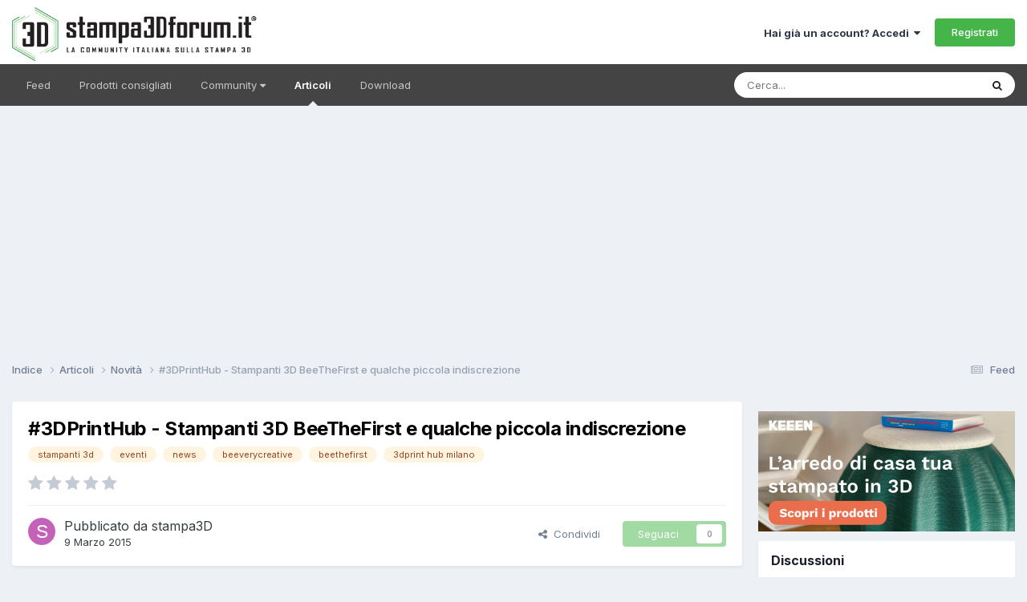

--- FILE ---
content_type: text/html;charset=UTF-8
request_url: https://www.stampa3d-forum.it/articoli/news/3dprinthub-stampante-3d-beethefirst/
body_size: 19293
content:
<!DOCTYPE html>
<html lang="it-IT" dir="ltr">
	<head>
      <!-- Google Tag Manager -->
<script>(function(w,d,s,l,i){w[l]=w[l]||[];w[l].push({'gtm.start':
new Date().getTime(),event:'gtm.js'});var f=d.getElementsByTagName(s)[0],
j=d.createElement(s),dl=l!='dataLayer'?'&l='+l:'';j.async=true;j.src=
'https://www.googletagmanager.com/gtm.js?id='+i+dl;f.parentNode.insertBefore(j,f);
})(window,document,'script','dataLayer','GTM-WW7QWVH');</script>
<!-- End Google Tag Manager -->
      
		<meta charset="utf-8">
		<title>#3DPrintHub - Stampanti 3D BeeTheFirst e qualche piccola indiscrezione - Novità - Stampa 3D forum</title>
		
			<!-- Global site tag (gtag.js) - Google Analytics -->
<script async src="https://www.googletagmanager.com/gtag/js?id=UA-48517190-1"></script>
<script>
  window.dataLayer = window.dataLayer || [];
  function gtag(){dataLayer.push(arguments);}
  gtag('js', new Date());

  gtag('config', 'UA-48517190-1');
</script>
		
		

	<meta name="viewport" content="width=device-width, initial-scale=1">



	<meta name="twitter:card" content="summary_large_image" />




	
		
			
				<meta property="og:title" content="#3DPrintHub - Stampanti 3D BeeTheFirst e qualche piccola indiscrezione">
			
		
	

	
		
			
				<meta property="og:type" content="website">
			
		
	

	
		
			
				<meta property="og:url" content="https://www.stampa3d-forum.it/articoli/news/3dprinthub-stampante-3d-beethefirst/">
			
		
	

	
		
			
				<meta name="description" content="I ragazzi di BeeVeryCreative ci hanno descritto BeeTheFirst, la loro stampante 3D portatile e bella da vedere destinata soprattutto a designer e architetti.">
			
		
	

	
		
			
				<meta property="og:description" content="I ragazzi di BeeVeryCreative ci hanno descritto BeeTheFirst, la loro stampante 3D portatile e bella da vedere destinata soprattutto a designer e architetti.">
			
		
	

	
		
			
				<meta property="og:updated_time" content="2015-03-09T00:22:26Z">
			
		
	

	
		
			
				<meta name="keywords" content="BeeTheFirst">
			
		
	

	
		
			
				<meta property="og:image" content="https://www.stampa3d-forum.it/downloads/monthly_2015_03/maxresdefault1.jpg.0385718e75f5e2d38029c43498a2c31a.jpg">
			
		
	

	
		
			
				<meta property="og:site_name" content="Stampa 3D forum">
			
		
	

	
		
			
				<meta property="og:locale" content="it_IT">
			
		
	


	
		<link rel="canonical" href="https://www.stampa3d-forum.it/articoli/news/3dprinthub-stampante-3d-beethefirst/" />
	

	
		<link as="style" rel="preload" href="https://www.stampa3d-forum.it/applications/core/interface/ckeditor/ckeditor/skins/ips/editor.css?t=P1PF" />
	

<link rel="alternate" type="application/rss+xml" title="Novità dal forum" href="https://www.stampa3d-forum.it/rss/6-novit%C3%A0-dal-forum.xml/" />



<link rel="manifest" href="https://www.stampa3d-forum.it/manifest.webmanifest/">
<meta name="msapplication-config" content="https://www.stampa3d-forum.it/browserconfig.xml/">
<meta name="msapplication-starturl" content="/">
<meta name="application-name" content="Stampa 3D forum">
<meta name="apple-mobile-web-app-title" content="Stampa 3D forum">

	<meta name="theme-color" content="#ffffff">






	

	
		
			<link rel="icon" sizes="36x36" href="https://www.stampa3d-forum.it/uploads/monthly_2023_02/android-chrome-36x36.png?v=1710327674">
		
	

	
		
			<link rel="icon" sizes="48x48" href="https://www.stampa3d-forum.it/uploads/monthly_2023_02/android-chrome-48x48.png?v=1710327674">
		
	

	
		
			<link rel="icon" sizes="72x72" href="https://www.stampa3d-forum.it/uploads/monthly_2023_02/android-chrome-72x72.png?v=1710327674">
		
	

	
		
			<link rel="icon" sizes="96x96" href="https://www.stampa3d-forum.it/uploads/monthly_2023_02/android-chrome-96x96.png?v=1710327674">
		
	

	
		
			<link rel="icon" sizes="144x144" href="https://www.stampa3d-forum.it/uploads/monthly_2023_02/android-chrome-144x144.png?v=1710327674">
		
	

	
		
			<link rel="icon" sizes="192x192" href="https://www.stampa3d-forum.it/uploads/monthly_2023_02/android-chrome-192x192.png?v=1710327674">
		
	

	
		
			<link rel="icon" sizes="256x256" href="https://www.stampa3d-forum.it/uploads/monthly_2023_02/android-chrome-256x256.png?v=1710327674">
		
	

	
		
			<link rel="icon" sizes="384x384" href="https://www.stampa3d-forum.it/uploads/monthly_2023_02/android-chrome-384x384.png?v=1710327674">
		
	

	
		
			<link rel="icon" sizes="512x512" href="https://www.stampa3d-forum.it/uploads/monthly_2023_02/android-chrome-512x512.png?v=1710327674">
		
	

	
		
			<meta name="msapplication-square70x70logo" content="https://www.stampa3d-forum.it/uploads/monthly_2023_02/msapplication-square70x70logo.png?v=1710327674"/>
		
	

	
		
			<meta name="msapplication-TileImage" content="https://www.stampa3d-forum.it/uploads/monthly_2023_02/msapplication-TileImage.png?v=1710327674"/>
		
	

	
		
			<meta name="msapplication-square150x150logo" content="https://www.stampa3d-forum.it/uploads/monthly_2023_02/msapplication-square150x150logo.png?v=1710327674"/>
		
	

	
		
			<meta name="msapplication-wide310x150logo" content="https://www.stampa3d-forum.it/uploads/monthly_2023_02/msapplication-wide310x150logo.png?v=1710327674"/>
		
	

	
		
			<meta name="msapplication-square310x310logo" content="https://www.stampa3d-forum.it/uploads/monthly_2023_02/msapplication-square310x310logo.png?v=1710327674"/>
		
	

	
		
			
				<link rel="apple-touch-icon" href="https://www.stampa3d-forum.it/uploads/monthly_2023_02/apple-touch-icon-57x57.png?v=1710327674">
			
		
	

	
		
			
				<link rel="apple-touch-icon" sizes="60x60" href="https://www.stampa3d-forum.it/uploads/monthly_2023_02/apple-touch-icon-60x60.png?v=1710327674">
			
		
	

	
		
			
				<link rel="apple-touch-icon" sizes="72x72" href="https://www.stampa3d-forum.it/uploads/monthly_2023_02/apple-touch-icon-72x72.png?v=1710327674">
			
		
	

	
		
			
				<link rel="apple-touch-icon" sizes="76x76" href="https://www.stampa3d-forum.it/uploads/monthly_2023_02/apple-touch-icon-76x76.png?v=1710327674">
			
		
	

	
		
			
				<link rel="apple-touch-icon" sizes="114x114" href="https://www.stampa3d-forum.it/uploads/monthly_2023_02/apple-touch-icon-114x114.png?v=1710327674">
			
		
	

	
		
			
				<link rel="apple-touch-icon" sizes="120x120" href="https://www.stampa3d-forum.it/uploads/monthly_2023_02/apple-touch-icon-120x120.png?v=1710327674">
			
		
	

	
		
			
				<link rel="apple-touch-icon" sizes="144x144" href="https://www.stampa3d-forum.it/uploads/monthly_2023_02/apple-touch-icon-144x144.png?v=1710327674">
			
		
	

	
		
			
				<link rel="apple-touch-icon" sizes="152x152" href="https://www.stampa3d-forum.it/uploads/monthly_2023_02/apple-touch-icon-152x152.png?v=1710327674">
			
		
	

	
		
			
				<link rel="apple-touch-icon" sizes="180x180" href="https://www.stampa3d-forum.it/uploads/monthly_2023_02/apple-touch-icon-180x180.png?v=1710327674">
			
		
	





<link rel="preload" href="//www.stampa3d-forum.it/applications/core/interface/font/fontawesome-webfont.woff2?v=4.7.0" as="font" crossorigin="anonymous">
		


	<link rel="preconnect" href="https://fonts.googleapis.com">
	<link rel="preconnect" href="https://fonts.gstatic.com" crossorigin>
	
		<link href="https://fonts.googleapis.com/css2?family=Inter:wght@300;400;500;600;700&display=swap" rel="stylesheet">
	



	<link rel='stylesheet' href='https://www.stampa3d-forum.it/uploads/css_built_22/341e4a57816af3ba440d891ca87450ff_framework.css?v=6d28910ee31769507455' media='all'>

	<link rel='stylesheet' href='https://www.stampa3d-forum.it/uploads/css_built_22/05e81b71abe4f22d6eb8d1a929494829_responsive.css?v=6d28910ee31769507455' media='all'>

	<link rel='stylesheet' href='https://www.stampa3d-forum.it/uploads/css_built_22/20446cf2d164adcc029377cb04d43d17_flags.css?v=6d28910ee31769507455' media='all'>

	<link rel='stylesheet' href='https://www.stampa3d-forum.it/uploads/css_built_22/90eb5adf50a8c640f633d47fd7eb1778_core.css?v=6d28910ee31769507455' media='all'>

	<link rel='stylesheet' href='https://www.stampa3d-forum.it/uploads/css_built_22/5a0da001ccc2200dc5625c3f3934497d_core_responsive.css?v=6d28910ee31769507455' media='all'>

	<link rel='stylesheet' href='https://www.stampa3d-forum.it/downloads/page_objects/blog.css.1823455baeef29bf3b5f20629685526a.css?v=6d28910ee31769507455' media='all'>

	<link rel='stylesheet' href='https://www.stampa3d-forum.it/uploads/css_built_22/ecf8cbf597c675f333fa61d7fe877660_widgets.css?v=6d28910ee31769507455' media='all'>

	<link rel='stylesheet' href='https://www.stampa3d-forum.it/uploads/css_built_22/63225940445060c5a9f21d31e95bf58e_downloads.css?v=6d28910ee31769507455' media='all'>

	<link rel='stylesheet' href='https://www.stampa3d-forum.it/uploads/css_built_22/20e9fb241d987e07d4fc702c601c3ed8_downloads_responsive.css?v=6d28910ee31769507455' media='all'>

	<link rel='stylesheet' href='https://www.stampa3d-forum.it/uploads/css_built_22/9037af43189dec1f1ca4d162227a3350_record.css?v=6d28910ee31769507455' media='all'>

	<link rel='stylesheet' href='https://www.stampa3d-forum.it/uploads/css_built_22/97c0a48072ce601c9764cb6b00a6588a_page.css?v=6d28910ee31769507455' media='all'>





<link rel='stylesheet' href='https://www.stampa3d-forum.it/uploads/css_built_22/258adbb6e4f3e83cd3b355f84e3fa002_custom.css?v=6d28910ee31769507455' media='all'>




		
		

	
	<link rel='shortcut icon' href='https://www.stampa3d-forum.it/uploads/monthly_2018_09/stampa-3d-forum-FAVICON_16X16.ico.cebe90bcc2470aadd5ba902e67a66168.ico' type="image/x-icon">

      
      <script async src="https://pagead2.googlesyndication.com/pagead/js/adsbygoogle.js?client=ca-pub-5157185137310676"
     crossorigin="anonymous"></script>
      
      <script src="https://app.legalblink.it/api/scripts/lb-seal.js" type="module"></script>
      
	</head>          
  
	<body class="ipsApp ipsApp_front ipsJS_none ipsClearfix cCmsDatabase_wordpress-posts_1608023381" data-controller="core.front.core.app"  data-message=""  data-pageapp="cms" data-pagelocation="front" data-pagemodule="pages" data-pagecontroller="page" data-pageid="161"   data-pagename="articoli" >
		<!-- Google Tag Manager (noscript) -->
<noscript><iframe src="https://www.googletagmanager.com/ns.html?id=GTM-WW7QWVH" height="0" width="0" style="display:none;visibility:hidden"></iframe></noscript>
<!-- End Google Tag Manager (noscript) -->
      <a href="#ipsLayout_mainArea" class="ipsHide" title="Vai al contenuto principale di questa pagina" accesskey="m">Vai al contenuto</a>
		
			<div id="ipsLayout_header" class="ipsClearfix">
				





				<header>
					<div class="ipsLayout_container">
						


<a href='https://www.stampa3d-forum.it/' id='elLogo' accesskey='1'><img src="https://www.stampa3d-forum.it/uploads/monthly_2021_10/logo-stampa-3d-forum.png.2c4ac5b0bb62933005b5b52d09a70c80.png" alt='Stampa 3D forum'></a>

						
							

	<ul id="elUserNav" class="ipsList_inline cSignedOut ipsResponsive_showDesktop">
		
        
		
        
        
            
            
	


	<li class='cUserNav_icon ipsHide' id='elCart_container'></li>
	<li class='elUserNav_sep ipsHide' id='elCart_sep'></li>

<li id="elSignInLink">
                <a href="https://www.stampa3d-forum.it/login/" data-ipsmenu-closeonclick="false" data-ipsmenu id="elUserSignIn">
                    Hai già un account? Accedi  <i class="fa fa-caret-down"></i>
                </a>
                
<div id='elUserSignIn_menu' class='ipsMenu ipsMenu_auto ipsHide'>
	<form accept-charset='utf-8' method='post' action='https://www.stampa3d-forum.it/login/'>
		<input type="hidden" name="csrfKey" value="05fbbd7b48a74a98b9558ef4269b1230">
		<input type="hidden" name="ref" value="aHR0cHM6Ly93d3cuc3RhbXBhM2QtZm9ydW0uaXQvYXJ0aWNvbGkvbmV3cy8zZHByaW50aHViLXN0YW1wYW50ZS0zZC1iZWV0aGVmaXJzdC8=">
		<div data-role="loginForm">
			
			
			
				
<div class="ipsPad ipsForm ipsForm_vertical">
	<h4 class="ipsType_sectionHead">Accedi</h4>
	<br><br>
	<ul class='ipsList_reset'>
		<li class="ipsFieldRow ipsFieldRow_noLabel ipsFieldRow_fullWidth">
			
			
				<input type="email" placeholder="Indirizzo Email" name="auth" autocomplete="email">
			
		</li>
		<li class="ipsFieldRow ipsFieldRow_noLabel ipsFieldRow_fullWidth">
			<input type="password" placeholder="Password" name="password" autocomplete="current-password">
		</li>
		<li class="ipsFieldRow ipsFieldRow_checkbox ipsClearfix">
			<span class="ipsCustomInput">
				<input type="checkbox" name="remember_me" id="remember_me_checkbox" value="1" checked aria-checked="true">
				<span></span>
			</span>
			<div class="ipsFieldRow_content">
				<label class="ipsFieldRow_label" for="remember_me_checkbox">Ricordami</label>
				<span class="ipsFieldRow_desc">Non consigliato su computer condivisi</span>
			</div>
		</li>
		<li class="ipsFieldRow ipsFieldRow_fullWidth">
			<button type="submit" name="_processLogin" value="usernamepassword" class="ipsButton ipsButton_primary ipsButton_small" id="elSignIn_submit">Accedi</button>
			
				<p class="ipsType_right ipsType_small">
					
						<a href='https://www.stampa3d-forum.it/lostpassword/' >
					
					Hai dimenticato la password?</a>
				</p>
			
		</li>
	</ul>
</div>
			
		</div>
	</form>
</div>
            </li>
            
        
		
			<li>
				
					<a href="https://www.stampa3d-forum.it/register/"  id="elRegisterButton" class="ipsButton ipsButton_normal ipsButton_primary">Registrati</a>
				
			</li>
		
	</ul>

							
<ul class='ipsMobileHamburger ipsList_reset ipsResponsive_hideDesktop'>
	<li data-ipsDrawer data-ipsDrawer-drawerElem='#elMobileDrawer'>
		<a href='#'>
			
			
				
			
			
			
			<i class='fa fa-navicon'></i>
		</a>
	</li>
</ul>
						
					</div>
				</header>
				

	<nav data-controller='core.front.core.navBar' class='ipsNavBar_noSubBars ipsResponsive_showDesktop'>
		<div class='ipsNavBar_primary ipsLayout_container ipsNavBar_noSubBars'>
			<ul data-role="primaryNavBar" class='ipsClearfix'>
				


	
		
		
		<li  id='elNavSecondary_123' data-role="navBarItem" data-navApp="core" data-navExt="AllActivity">
			
			
				<a href="https://www.stampa3d-forum.it/discover/"  data-navItem-id="123" >
					Feed<span class='ipsNavBar_active__identifier'></span>
				</a>
			
			
		</li>
	
	

	
		
		
		<li  id='elNavSecondary_71' data-role="navBarItem" data-navApp="cms" data-navExt="Pages">
			
			
				<a href="https://www.stampa3d-forum.it/prodotti-consigliati/"  data-navItem-id="71" >
					Prodotti consigliati<span class='ipsNavBar_active__identifier'></span>
				</a>
			
			
		</li>
	
	

	
		
		
		<li  id='elNavSecondary_31' data-role="navBarItem" data-navApp="core" data-navExt="Menu">
			
			
				<a href="#" id="elNavigation_31" data-ipsMenu data-ipsMenu-appendTo='#elNavSecondary_31' data-ipsMenu-activeClass='ipsNavActive_menu' data-navItem-id="31" >
					Community <i class="fa fa-caret-down"></i><span class='ipsNavBar_active__identifier'></span>
				</a>
				<ul id="elNavigation_31_menu" class="ipsMenu ipsMenu_auto ipsHide">
					

	
		
			<li class='ipsMenu_item' >
				<a href='https://www.stampa3d-forum.it/forums/' >
					Forum
				</a>
			</li>
		
	

	
		
			<li class='ipsMenu_item' >
				<a href='https://www.stampa3d-forum.it/clubs/' >
					Club
				</a>
			</li>
		
	

	
		
			<li class='ipsMenu_item' >
				<a href='https://www.stampa3d-forum.it/gallery/' >
					Galleria
				</a>
			</li>
		
	

	
		
			<li class='ipsMenu_item' >
				<a href='https://www.stampa3d-forum.it/database-materiali/' >
					Database materiali
				</a>
			</li>
		
	

	
		
			<li class='ipsMenu_item' >
				<a href='https://www.stampa3d-forum.it/events/' >
					Calendario
				</a>
			</li>
		
	

	
		
			<li class='ipsMenu_item' >
				<a href='https://www.stampa3d-forum.it/leaderboard/' >
					Classifica
				</a>
			</li>
		
	

	
		
			<li class='ipsMenu_item' >
				<a href='https://www.stampa3d-forum.it/staff/' >
					Staff
				</a>
			</li>
		
	

	
		
			<li class='ipsMenu_item' >
				<a href='https://www.stampa3d-forum.it/guidelines/' >
					Linee guida
				</a>
			</li>
		
	

				</ul>
			
			
		</li>
	
	

	
		
		
			
		
		<li class='ipsNavBar_active' data-active id='elNavSecondary_124' data-role="navBarItem" data-navApp="cms" data-navExt="Pages">
			
			
				<a href="https://www.stampa3d-forum.it/articoli/"  data-navItem-id="124" data-navDefault>
					Articoli<span class='ipsNavBar_active__identifier'></span>
				</a>
			
			
		</li>
	
	

	
		
		
		<li  id='elNavSecondary_125' data-role="navBarItem" data-navApp="downloads" data-navExt="Downloads">
			
			
				<a href="https://www.stampa3d-forum.it/files/"  data-navItem-id="125" >
					Download<span class='ipsNavBar_active__identifier'></span>
				</a>
			
			
		</li>
	
	

				<li class='ipsHide' id='elNavigationMore' data-role='navMore'>
					<a href='#' data-ipsMenu data-ipsMenu-appendTo='#elNavigationMore' id='elNavigationMore_dropdown'>Altro</a>
					<ul class='ipsNavBar_secondary ipsHide' data-role='secondaryNavBar'>
						<li class='ipsHide' id='elNavigationMore_more' data-role='navMore'>
							<a href='#' data-ipsMenu data-ipsMenu-appendTo='#elNavigationMore_more' id='elNavigationMore_more_dropdown'>Altro <i class='fa fa-caret-down'></i></a>
							<ul class='ipsHide ipsMenu ipsMenu_auto' id='elNavigationMore_more_dropdown_menu' data-role='moreDropdown'></ul>
						</li>
					</ul>
				</li>
			</ul>
			

	<div id="elSearchWrapper">
		<div id='elSearch' data-controller="core.front.core.quickSearch">
			<form accept-charset='utf-8' action='//www.stampa3d-forum.it/search/?do=quicksearch' method='post'>
                <input type='search' id='elSearchField' placeholder='Cerca...' name='q' autocomplete='off' aria-label='Cerca'>
                <details class='cSearchFilter'>
                    <summary class='cSearchFilter__text'></summary>
                    <ul class='cSearchFilter__menu'>
                        
                        <li><label><input type="radio" name="type" value="all" ><span class='cSearchFilter__menuText'>Ovunque</span></label></li>
                        
                            
                                <li><label><input type="radio" name="type" value='contextual_{&quot;type&quot;:&quot;cms_records1&quot;,&quot;nodes&quot;:13}' checked><span class='cSearchFilter__menuText'>Questa Categoria</span></label></li>
                            
                                <li><label><input type="radio" name="type" value='contextual_{&quot;type&quot;:&quot;cms_records1&quot;,&quot;item&quot;:161}' checked><span class='cSearchFilter__menuText'>Questo Articolo</span></label></li>
                            
                        
                        
                            <li><label><input type="radio" name="type" value="core_statuses_status"><span class='cSearchFilter__menuText'>Aggiornamento di Stato</span></label></li>
                        
                            <li><label><input type="radio" name="type" value="cms_pages_pageitem"><span class='cSearchFilter__menuText'>Pages</span></label></li>
                        
                            <li><label><input type="radio" name="type" value="cms_records1"><span class='cSearchFilter__menuText'>Articoli</span></label></li>
                        
                            <li><label><input type="radio" name="type" value="cms_records12"><span class='cSearchFilter__menuText'>Materiali</span></label></li>
                        
                            <li><label><input type="radio" name="type" value="forums_topic"><span class='cSearchFilter__menuText'>Discussioni</span></label></li>
                        
                            <li><label><input type="radio" name="type" value="calendar_event"><span class='cSearchFilter__menuText'>Eventi</span></label></li>
                        
                            <li><label><input type="radio" name="type" value="blog_entry"><span class='cSearchFilter__menuText'>Blog</span></label></li>
                        
                            <li><label><input type="radio" name="type" value="gallery_image"><span class='cSearchFilter__menuText'>Immagini</span></label></li>
                        
                            <li><label><input type="radio" name="type" value="gallery_album_item"><span class='cSearchFilter__menuText'>Album</span></label></li>
                        
                            <li><label><input type="radio" name="type" value="downloads_file"><span class='cSearchFilter__menuText'>File</span></label></li>
                        
                            <li><label><input type="radio" name="type" value="nexus_package_item"><span class='cSearchFilter__menuText'>Prodotti</span></label></li>
                        
                            <li><label><input type="radio" name="type" value="core_members"><span class='cSearchFilter__menuText'>Utenti</span></label></li>
                        
                    </ul>
                </details>
				<button class='cSearchSubmit' type="submit" aria-label='Cerca'><i class="fa fa-search"></i></button>
			</form>
		</div>
	</div>

		</div>
	</nav>

				
<ul id='elMobileNav' class='ipsResponsive_hideDesktop' data-controller='core.front.core.mobileNav'>
	
		
			
			
				
				
			
				
					<li id='elMobileBreadcrumb'>
						<a href='https://www.stampa3d-forum.it/articoli/news/'>
							<span>Novità</span>
						</a>
					</li>
				
				
			
				
				
			
		
	
	
	
	<li >
		<a data-action="defaultStream" href='https://www.stampa3d-forum.it/discover/'><i class="fa fa-newspaper-o" aria-hidden="true"></i></a>
	</li>

	

	
		<li class='ipsJS_show'>
			<a href='https://www.stampa3d-forum.it/search/'><i class='fa fa-search'></i></a>
		</li>
	
</ul>
			</div>
		
		<main id="ipsLayout_body" class="ipsLayout_container">
			<div id="ipsLayout_contentArea">
				<div id="ipsLayout_contentWrapper">
					
<nav class='ipsBreadcrumb ipsBreadcrumb_top ipsFaded_withHover'>
	

	<ul class='ipsList_inline ipsPos_right'>
		
		<li >
			<a data-action="defaultStream" class='ipsType_light '  href='https://www.stampa3d-forum.it/discover/'><i class="fa fa-newspaper-o" aria-hidden="true"></i> <span>Feed</span></a>
		</li>
		
	</ul>

	<ul data-role="breadcrumbList">
		<li>
			<a title="Indice" href='https://www.stampa3d-forum.it/'>
				<span>Indice <i class='fa fa-angle-right'></i></span>
			</a>
		</li>
		
		
			<li>
				
					<a href='https://www.stampa3d-forum.it/articoli/'>
						<span>Articoli <i class='fa fa-angle-right' aria-hidden="true"></i></span>
					</a>
				
			</li>
		
			<li>
				
					<a href='https://www.stampa3d-forum.it/articoli/news/'>
						<span>Novità <i class='fa fa-angle-right' aria-hidden="true"></i></span>
					</a>
				
			</li>
		
			<li>
				
					#3DPrintHub - Stampanti 3D BeeTheFirst e qualche piccola indiscrezione
				
			</li>
		
	</ul>
</nav>
					
					<div id="ipsLayout_mainArea">
						
						
						
						

	




						
<div id="elCmsPageWrap" data-pageid="13">


<div class='ipsPageHeader ipsBox ipsResponsive_pull ipsPadding ipsClearfix'>
	<div class='ipsFlex ipsFlex-ai:center ipsFlex-fw:wrap ipsGap:4'>
		<div class='ipsFlex-flex:11'>
			<h1 class='ipsType_pageTitle ipsContained_container'>
				

				
				
				
				
					<span class='ipsType_break ipsContained'>#3DPrintHub - Stampanti 3D BeeTheFirst e qualche piccola indiscrezione</span>
				
			</h1>
			
				


	
		<ul class='ipsTags ipsList_inline ' >
			
				
					

<li >
	
	<a href="https://www.stampa3d-forum.it/tags/stampanti%203d/" class='ipsTag' title="Trova altri contenuti taggati con 'stampanti 3d'" rel="tag" data-tag-label="stampanti 3d"><span>stampanti 3d</span></a>
	
</li>
				
					

<li >
	
	<a href="https://www.stampa3d-forum.it/tags/eventi/" class='ipsTag' title="Trova altri contenuti taggati con 'eventi'" rel="tag" data-tag-label="eventi"><span>eventi</span></a>
	
</li>
				
					

<li >
	
	<a href="https://www.stampa3d-forum.it/tags/news/" class='ipsTag' title="Trova altri contenuti taggati con 'news'" rel="tag" data-tag-label="news"><span>news</span></a>
	
</li>
				
					

<li >
	
	<a href="https://www.stampa3d-forum.it/tags/beeverycreative/" class='ipsTag' title="Trova altri contenuti taggati con 'beeverycreative'" rel="tag" data-tag-label="beeverycreative"><span>beeverycreative</span></a>
	
</li>
				
					

<li >
	
	<a href="https://www.stampa3d-forum.it/tags/beethefirst/" class='ipsTag' title="Trova altri contenuti taggati con 'beethefirst'" rel="tag" data-tag-label="beethefirst"><span>beethefirst</span></a>
	
</li>
				
					

<li >
	
	<a href="https://www.stampa3d-forum.it/tags/3dprint%20hub%20milano/" class='ipsTag' title="Trova altri contenuti taggati con '3dprint hub milano'" rel="tag" data-tag-label="3dprint hub milano"><span>3dprint hub milano</span></a>
	
</li>
				
			
			
		</ul>
		
	

			
		</div>
		<div class='ipsFlex-flex:00'>
			
				<div>
<div  class='ipsClearfix ipsRating  ipsRating_veryLarge'>
	
	<ul class='ipsRating_collective'>
		
			
				<li class='ipsRating_off'>
					<i class='fa fa-star'></i>
				</li>
			
		
			
				<li class='ipsRating_off'>
					<i class='fa fa-star'></i>
				</li>
			
		
			
				<li class='ipsRating_off'>
					<i class='fa fa-star'></i>
				</li>
			
		
			
				<li class='ipsRating_off'>
					<i class='fa fa-star'></i>
				</li>
			
		
			
				<li class='ipsRating_off'>
					<i class='fa fa-star'></i>
				</li>
			
		
	</ul>
</div></div>
			
		</div>
	</div>

	<hr class='ipsHr'>
	<div class='ipsPageHeader__meta ipsFlex ipsFlex-jc:between ipsFlex-ai:center ipsFlex-fw:wrap ipsGap:3'>
		<div class='ipsFlex-flex:11'>
			<div class='ipsPhotoPanel ipsPhotoPanel_tiny ipsClearfix'>
				


	<a href="https://www.stampa3d-forum.it/profile/149-stampa3d/" rel="nofollow" data-ipsHover data-ipsHover-width="370" data-ipsHover-target="https://www.stampa3d-forum.it/profile/149-stampa3d/?do=hovercard" class="ipsUserPhoto ipsUserPhoto_tiny" title="Visualizza il profilo di stampa3D">
		<img src='data:image/svg+xml,%3Csvg%20xmlns%3D%22http%3A%2F%2Fwww.w3.org%2F2000%2Fsvg%22%20viewBox%3D%220%200%201024%201024%22%20style%3D%22background%3A%23c462b9%22%3E%3Cg%3E%3Ctext%20text-anchor%3D%22middle%22%20dy%3D%22.35em%22%20x%3D%22512%22%20y%3D%22512%22%20fill%3D%22%23ffffff%22%20font-size%3D%22700%22%20font-family%3D%22-apple-system%2C%20BlinkMacSystemFont%2C%20Roboto%2C%20Helvetica%2C%20Arial%2C%20sans-serif%22%3ES%3C%2Ftext%3E%3C%2Fg%3E%3C%2Fsvg%3E' alt='stampa3D' loading="lazy">
	</a>

				<div>
					<p class='ipsType_reset ipsType_large ipsType_blendLinks'>
						Pubblicato da 


<a href='https://www.stampa3d-forum.it/profile/149-stampa3d/' rel="nofollow" data-ipsHover data-ipsHover-width='370' data-ipsHover-target='https://www.stampa3d-forum.it/profile/149-stampa3d/?do=hovercard&amp;referrer=https%253A%252F%252Fwww.stampa3d-forum.it%252Farticoli%252Fnews%252F3dprinthub-stampante-3d-beethefirst%252F' title="Visualizza il profilo di stampa3D" class="ipsType_break">stampa3D</a>
						
					</p>
					<ul class='ipsList_inline'>
						<li><time datetime='2015-03-09T00:22:26Z' title='09/03/2015 00:22' data-short='10 anni'>9 Marzo 2015</time></li>
						
					</ul>
				</div>
			</div>
		</div>
		<div class='ipsFlex-flex:00 ipsResponsive_hidePhone'>
			<div class='ipsFlex ipsFlex-ai:center ipsGap:3 ipsGap_row:0'>
				
					


    <a href='#elShareItem_1782104689_menu' id='elShareItem_1782104689' data-ipsMenu class='ipsShareButton ipsButton ipsButton_verySmall ipsButton_link ipsButton_link--light'>
        <span><i class='fa fa-share-alt'></i></span> &nbsp;Condividi
    </a>

    <div class='ipsPadding ipsMenu ipsMenu_normal ipsHide' id='elShareItem_1782104689_menu' data-controller="core.front.core.sharelink">
        
        
        	
        
        <span data-ipsCopy data-ipsCopy-flashmessage>
            <a href="https://www.stampa3d-forum.it/articoli/news/3dprinthub-stampante-3d-beethefirst/" class="ipsButton ipsButton_light ipsButton_small ipsButton_fullWidth" data-role="copyButton" data-clipboard-text="https://www.stampa3d-forum.it/articoli/news/3dprinthub-stampante-3d-beethefirst/" data-ipstooltip title='Copy Link to Clipboard'><i class="fa fa-clone"></i> https://www.stampa3d-forum.it/articoli/news/3dprinthub-stampante-3d-beethefirst/</a>
        </span>
        <ul class='ipsShareLinks ipsMargin_top:half'>
            
                <li>
<a href="https://www.facebook.com/sharer/sharer.php?u=https%3A%2F%2Fwww.stampa3d-forum.it%2Farticoli%2Fnews%2F3dprinthub-stampante-3d-beethefirst%2F" class="cShareLink cShareLink_facebook" target="_blank" data-role="shareLink" title='Condividi su Facebook' data-ipsTooltip rel='noopener nofollow'>
	<i class="fa fa-facebook"></i>
</a></li>
            
                <li>
<a href="https://x.com/share?url=https%3A%2F%2Fwww.stampa3d-forum.it%2Farticoli%2Fnews%2F3dprinthub-stampante-3d-beethefirst%2F" class="cShareLink cShareLink_x" target="_blank" data-role="shareLink" title='Share on X' data-ipsTooltip rel='nofollow noopener'>
    <i class="fa fa-x"></i>
</a></li>
            
                <li>
<a href="https://www.linkedin.com/shareArticle?mini=true&amp;url=https%3A%2F%2Fwww.stampa3d-forum.it%2Farticoli%2Fnews%2F3dprinthub-stampante-3d-beethefirst%2F&amp;title=%233DPrintHub+-+Stampanti+3D+BeeTheFirst+e+qualche+piccola+indiscrezione" rel="nofollow noopener" class="cShareLink cShareLink_linkedin" target="_blank" data-role="shareLink" title='Condividi su LinkedIn' data-ipsTooltip>
	<i class="fa fa-linkedin"></i>
</a></li>
            
                <li>
<a href="mailto:?subject=%233DPrintHub%20-%20Stampanti%203D%20BeeTheFirst%20e%20qualche%20piccola%20indiscrezione&body=https%3A%2F%2Fwww.stampa3d-forum.it%2Farticoli%2Fnews%2F3dprinthub-stampante-3d-beethefirst%2F" rel='nofollow' class='cShareLink cShareLink_email' title='Condividi via email' data-ipsTooltip>
	<i class="fa fa-envelope"></i>
</a></li>
            
        </ul>
        
            <hr class='ipsHr'>
            <button class='ipsHide ipsButton ipsButton_verySmall ipsButton_light ipsButton_fullWidth ipsMargin_top:half' data-controller='core.front.core.webshare' data-role='webShare' data-webShareTitle='#3DPrintHub - Stampanti 3D BeeTheFirst e qualche piccola indiscrezione' data-webShareText='#3DPrintHub - Stampanti 3D BeeTheFirst e qualche piccola indiscrezione' data-webShareUrl='https://www.stampa3d-forum.it/articoli/news/3dprinthub-stampante-3d-beethefirst/'>Altre opzioni di condivisione...</button>
        
    </div>

				
				



				

<div data-followApp='cms' data-followArea='records1' data-followID='161' data-controller='core.front.core.followButton'>
	

	<a href='https://www.stampa3d-forum.it/login/' rel="nofollow" class="ipsFollow ipsPos_middle ipsButton ipsButton_light ipsButton_verySmall ipsButton_disabled" data-role="followButton" data-ipsTooltip title='Accedi per seguire questo'>
		<span>Seguaci</span>
		<span class='ipsCommentCount'>0</span>
	</a>

</div>
			</div>
		</div>
	</div>
</div>


	



<article class='ipsContained ipsSpacer_top ipsBox ipsResponsive_pull'>
	<div class='ipsClearfix ipsPadding '>
		
			<div class="article-image-custom">
				<img class="ipsImage" src="https://www.stampa3d-forum.it/downloads/monthly_2015_03/maxresdefault1.jpg.0385718e75f5e2d38029c43498a2c31a.jpg">
			</div>
		
		<section class="ipsType_richText ipsContained ipsType_normal" data-controller='core.front.core.lightboxedImages'><p style="text-align:justify;">L'avevamo già incontrata al <a href="http://www.stampa3d-forum.it/3d-printshow-2014-beeverycreative/" rel="external nofollow">3DPrint Show di Londra</a>, questa volta sono venuti a Milano. BeeVeryCreative ha presentato <strong>BeeTheFirst</strong>, attualmente l'unico modello in vendita dell'azienda portoghese.</p><br><br><h1 style="text-align:justify;">BEETHEFIRST</h1><br><p style="text-align:justify;">La prima cosa che colpisce è la freschezza: BeeTheFirst è veramente una macchina <strong>bella da vedere e da tenere in mostra</strong>, compatta, semplice nel design come nell'utilizzo. Non a caso, questa stampante 3D è pensata per gli architetti e i designers, coloro che sono continuamente alla ricerca dello stile.</p><br><p style="text-align:justify;"><a href="http://www.stampa3d-forum.it/wp-content/uploads/2015/03/BeeVeryCreative-BeeTheFirst-03.jpg" rel="external nofollow"><span>http://www.stampa3d-forum.it/wp-content/uploads/2015/03/BeeVeryCreative-BeeTheFirst-03.jpg</span></a></p><br><p style="text-align:justify;">I materiali sono ricercati e presentano nella totalità un'oggetto solido e ben fatto. La massima risoluzione raggiungibile è di <strong>50 micron</strong> per un piatto di stampa di <strong>190 x 135 x 125 mm</strong>. Il peso della stampante è di circa 9 kg, aggiungendo il packaging si arriva a circa 10 kg.</p><br><p style="text-align:justify;"><a href="http://www.stampa3d-forum.it/wp-content/uploads/2015/03/BeeVeryCreative-BeeTheFirst-04.jpg" rel="external nofollow"><span>http://www.stampa3d-forum.it/wp-content/uploads/2015/03/BeeVeryCreative-BeeTheFirst-04.jpg</span></a></p><br><p style="text-align:justify;"><strong>Il packaging è unico nel suo genere</strong> ed è pensato per l'utilizzatore creativo, quello che non sta mai fermo e che ama portare con sé la sua stampante 3D, anche in autobus o in metro. <strong>All'interno si trovano gli strumenti essenziali per l'utilizzo</strong> della stampante e le istruzioni d'uso. Attenzione: manca l'alloggiamento per le SD card. L'unico sistema che avete per gestire la macchina è il collegamento al computer tramite cavo usb.</p><br><p style="text-align:justify;"><a href="http://www.stampa3d-forum.it/wp-content/uploads/2015/03/BeeVeryCreative-BeeTheFirst-07.jpg" rel="external nofollow"><span>http://www.stampa3d-forum.it/wp-content/uploads/2015/03/BeeVeryCreative-BeeTheFirst-07.jpg</span></a></p><br><p style="text-align:justify;"><a href="http://www.stampa3d-forum.it/wp-content/uploads/2015/03/BeeVeryCreative-BeeTheFirst-08.jpg" rel="external nofollow"><span>http://www.stampa3d-forum.it/wp-content/uploads/2015/03/BeeVeryCreative-BeeTheFirst-08.jpg</span></a></p><br><p style="text-align:justify;">Il piatto non è riscaldato e <strong>l'unico materiale ufficialmente accettato è il PLA</strong>. BeeVeryCreative vende un filamento proprietario, ma è possibile utilizzare filo di qualsiasi produttore.</p><br><p style="text-align:justify;"><a href="http://www.stampa3d-forum.it/wp-content/uploads/2015/03/BeeVeryCreative-BeeTheFirst-05.jpg" rel="external nofollow"><span>http://www.stampa3d-forum.it/wp-content/uploads/2015/03/BeeVeryCreative-BeeTheFirst-05.jpg</span></a></p><br><br><h1 style="text-align:justify;">Nuove macchine a breve</h1><br><p style="text-align:justify;">Non possiamo sbilanciarci su quello che <a href="https://beeverycreative.com/" rel="external nofollow">BeeVeryCreative</a> ha in mente di presentare. Quello che possiamo dire con certezza è che<strong> l'azienda sta lavorando su altri modelli di stampanti 3D</strong> che andranno a soddisfare tutte le richieste del mercato. Sarà sufficiente aspettare qualche giorno/settimana per avere comunicazioni certe.</p><br><iframe width="560" height="315" frameborder="0" allowfullscreen="allowfullscreen" data-embed-src="https://www.youtube.com/embed/4j2B1ep6P7Q"></iframe><br><h3 style="text-align:center;"><strong><a href="http://www.stampa3d-forum.it/?s=3DPRINTHUB" rel="external nofollow">LEGGI TUTTE LE NOVITA' DAL 3DPRINT HUB DI MILANO</a></strong></h3></section>
		
		
		
		
	</div>
	
	
	<div class='ipsItemControls'>
		
			

	<div data-controller='core.front.core.reaction' class='ipsItemControls_right ipsClearfix '>	
		<div class='ipsReact ipsPos_right'>
			
				
				<div class='ipsReact_blurb ipsHide' data-role='reactionBlurb'>
					
				</div>
			
			
			
		</div>
	</div>

		
		<ul class='ipsComment_controls ipsClearfix ipsItemControls_left'>
			
			
			
		</ul>
	</div>
</article>

<div class='ipsBox ipsPadding ipsResponsive_pull ipsResponsive_showPhone ipsMargin_top'>
	
		<div class='ipsResponsive_noFloat ipsResponsive_block ipsMargin_bottom:half'>
			


    <a href='#elShareItem_1014680360_menu' id='elShareItem_1014680360' data-ipsMenu class='ipsShareButton ipsButton ipsButton_verySmall ipsButton_light '>
        <span><i class='fa fa-share-alt'></i></span> &nbsp;Condividi
    </a>

    <div class='ipsPadding ipsMenu ipsMenu_normal ipsHide' id='elShareItem_1014680360_menu' data-controller="core.front.core.sharelink">
        
        
        	
        
        <span data-ipsCopy data-ipsCopy-flashmessage>
            <a href="https://www.stampa3d-forum.it/articoli/news/3dprinthub-stampante-3d-beethefirst/" class="ipsButton ipsButton_light ipsButton_small ipsButton_fullWidth" data-role="copyButton" data-clipboard-text="https://www.stampa3d-forum.it/articoli/news/3dprinthub-stampante-3d-beethefirst/" data-ipstooltip title='Copy Link to Clipboard'><i class="fa fa-clone"></i> https://www.stampa3d-forum.it/articoli/news/3dprinthub-stampante-3d-beethefirst/</a>
        </span>
        <ul class='ipsShareLinks ipsMargin_top:half'>
            
                <li>
<a href="https://www.facebook.com/sharer/sharer.php?u=https%3A%2F%2Fwww.stampa3d-forum.it%2Farticoli%2Fnews%2F3dprinthub-stampante-3d-beethefirst%2F" class="cShareLink cShareLink_facebook" target="_blank" data-role="shareLink" title='Condividi su Facebook' data-ipsTooltip rel='noopener nofollow'>
	<i class="fa fa-facebook"></i>
</a></li>
            
                <li>
<a href="https://x.com/share?url=https%3A%2F%2Fwww.stampa3d-forum.it%2Farticoli%2Fnews%2F3dprinthub-stampante-3d-beethefirst%2F" class="cShareLink cShareLink_x" target="_blank" data-role="shareLink" title='Share on X' data-ipsTooltip rel='nofollow noopener'>
    <i class="fa fa-x"></i>
</a></li>
            
                <li>
<a href="https://www.linkedin.com/shareArticle?mini=true&amp;url=https%3A%2F%2Fwww.stampa3d-forum.it%2Farticoli%2Fnews%2F3dprinthub-stampante-3d-beethefirst%2F&amp;title=%233DPrintHub+-+Stampanti+3D+BeeTheFirst+e+qualche+piccola+indiscrezione" rel="nofollow noopener" class="cShareLink cShareLink_linkedin" target="_blank" data-role="shareLink" title='Condividi su LinkedIn' data-ipsTooltip>
	<i class="fa fa-linkedin"></i>
</a></li>
            
                <li>
<a href="mailto:?subject=%233DPrintHub%20-%20Stampanti%203D%20BeeTheFirst%20e%20qualche%20piccola%20indiscrezione&body=https%3A%2F%2Fwww.stampa3d-forum.it%2Farticoli%2Fnews%2F3dprinthub-stampante-3d-beethefirst%2F" rel='nofollow' class='cShareLink cShareLink_email' title='Condividi via email' data-ipsTooltip>
	<i class="fa fa-envelope"></i>
</a></li>
            
        </ul>
        
            <hr class='ipsHr'>
            <button class='ipsHide ipsButton ipsButton_verySmall ipsButton_light ipsButton_fullWidth ipsMargin_top:half' data-controller='core.front.core.webshare' data-role='webShare' data-webShareTitle='#3DPrintHub - Stampanti 3D BeeTheFirst e qualche piccola indiscrezione' data-webShareText='#3DPrintHub - Stampanti 3D BeeTheFirst e qualche piccola indiscrezione' data-webShareUrl='https://www.stampa3d-forum.it/articoli/news/3dprinthub-stampante-3d-beethefirst/'>Altre opzioni di condivisione...</button>
        
    </div>

		</div>
	
	<div class='ipsResponsive_noFloat ipsResponsive_block'>
		

<div data-followApp='cms' data-followArea='records1' data-followID='161' data-controller='core.front.core.followButton'>
	

	<a href='https://www.stampa3d-forum.it/login/' rel="nofollow" class="ipsFollow ipsPos_middle ipsButton ipsButton_light ipsButton_verySmall ipsButton_disabled" data-role="followButton" data-ipsTooltip title='Accedi per seguire questo'>
		<span>Seguaci</span>
		<span class='ipsCommentCount'>0</span>
	</a>

</div>
	</div>
	
</div>

<div class='ipsPager ipsSpacer_top'>
	<div class="ipsPager_prev">
		
			<a href="https://www.stampa3d-forum.it/articoli/news/" title="Vai a Novità" rel="up">
				<span class="ipsPager_type">Vai alla lista articoli</span>
			</a>
		
	</div>
	
</div>

<br>

	<a id="replies"></a>
	<h2 class='ipsHide'>Feedback utente</h2>
	<div class='ipsResponsive_pull'>
		
<div data-controller='core.front.core.commentsWrapper' data-tabsId='a60879f89f88b6bbd6e697f00aa3805e'>
	
<div class='ipsTabs ipsClearfix' id='elTabs_a60879f89f88b6bbd6e697f00aa3805e' data-ipsTabBar data-ipsTabBar-contentArea='#ipsTabs_content_a60879f89f88b6bbd6e697f00aa3805e' >
	<a href='#elTabs_a60879f89f88b6bbd6e697f00aa3805e' ></a>
	<ul role='tablist'>
		
			<li>
				<a href='https://www.stampa3d-forum.it/articoli/news/3dprinthub-stampante-3d-beethefirst/?tab=comments' id='a60879f89f88b6bbd6e697f00aa3805e_tab_comments' class="ipsTabs_item ipsTabs_activeItem" title='0 Commenti' role="tab" aria-selected="true">
					0 Commenti
				</a>
			</li>
		
	</ul>
</div>
<section id='ipsTabs_content_a60879f89f88b6bbd6e697f00aa3805e' class='ipsTabs_panels ipsTabs_contained'>
	
		
			<div id='ipsTabs_elTabs_a60879f89f88b6bbd6e697f00aa3805e_a60879f89f88b6bbd6e697f00aa3805e_tab_comments_panel' class="ipsTabs_panel" aria-labelledby="a60879f89f88b6bbd6e697f00aa3805e_tab_comments" aria-hidden="false">
				
<div data-controller='core.front.core.commentFeed, core.front.core.ignoredComments' data-autoPoll data-commentsType='comments' data-baseURL='https://www.stampa3d-forum.it/articoli/news/3dprinthub-stampante-3d-beethefirst/' data-lastPage data-feedID='records1-161' id='comments'>

	

<div data-controller='core.front.core.recommendedComments' data-url='https://www.stampa3d-forum.it/articoli/news/3dprinthub-stampante-3d-beethefirst/?tab=comments&amp;recommended=comments' class='ipsRecommendedComments ipsHide'>
	<div data-role="recommendedComments">
		<h2 class='ipsType_sectionHead ipsType_large ipsType_bold ipsMargin_bottom'>Commenti Raccomandati</h2>
		
	</div>
</div>
	





	

	<div data-role='commentFeed' data-controller='core.front.core.moderation'>
		
			<p class='ipsType_normal ipsType_light ipsType_reset' data-role='noComments'>Non ci sono commenti da visualizzare.</p>
		
	</div>
	
	
		<br><br>
		<div class='ipsAreaBackground ipsPad' data-role='replyArea'>
			
				
				

	
		<div class='ipsPadding_bottom ipsBorder_bottom ipsMargin_bottom cGuestTeaser'>
			<h2 class='ipsType_pageTitle'>Partecipa alla conversazione</h2>
			<p class='ipsType_normal ipsType_reset'>
	
				
					Puoi pubblicare ora e registrarti più tardi.
				
				Se hai un account, <a class='ipsType_brandedLink' href='https://www.stampa3d-forum.it/login/' data-ipsDialog data-ipsDialog-size='medium' data-ipsDialog-title='Accedi Ora'>accedi ora</a> per pubblicarlo con il tuo account.
				
			</p>
	
		</div>
	


<form accept-charset='utf-8' class="ipsForm ipsForm_vertical" action="https://www.stampa3d-forum.it/articoli/news/3dprinthub-stampante-3d-beethefirst/" method="post" enctype="multipart/form-data">
	<input type="hidden" name="commentform_161_submitted" value="1">
	
		<input type="hidden" name="csrfKey" value="05fbbd7b48a74a98b9558ef4269b1230">
	
		<input type="hidden" name="_contentReply" value="1">
	
		<input type="hidden" name="captcha_field" value="1">
	
	
		<input type="hidden" name="MAX_FILE_SIZE" value="134217728">
		<input type="hidden" name="plupload" value="23d72e1e344d69de5902fd1c6131485c">
	
	<div class='ipsComposeArea ipsComposeArea_withPhoto ipsClearfix ipsContained'>
		<div data-role='whosTyping' class='ipsHide ipsMargin_bottom'></div>
		<div class='ipsPos_left ipsResponsive_hidePhone ipsResponsive_block'>

	<span class='ipsUserPhoto ipsUserPhoto_small '>
		<img src='https://www.stampa3d-forum.it/uploads/set_resources_22/84c1e40ea0e759e3f1505eb1788ddf3c_default_photo.png' alt='Ospite' loading="lazy">
	</span>
</div>
		<div class='ipsComposeArea_editor'>
			
				
					
				
					
						<ul class='ipsForm ipsForm_horizontal ipsMargin_bottom:half' data-ipsEditor-toolList>
							<li class='ipsFieldRow ipsFieldRow_fullWidth'>
								


	<input
		type="email"
		name="guest_email"
        
		id="elInput_guest_email"
		aria-required='true'
		
		
		
		placeholder='Inserisci il tuo indirizzo email (questo non viene mostrato ad altri utenti)'
		
		autocomplete="email"
	>
	
	
	

								
							</li>
						</ul>
					
				
					
				
			
			
				
					
						
							
						
						

<div class='ipsType_normal ipsType_richText ipsType_break' data-ipsEditor data-ipsEditor-controller="https://www.stampa3d-forum.it/index.php?app=core&amp;module=system&amp;controller=editor" data-ipsEditor-minimized  data-ipsEditor-toolbars='{&quot;desktop&quot;:[{&quot;name&quot;:&quot;row1&quot;,&quot;items&quot;:[&quot;Bold&quot;,&quot;Italic&quot;,&quot;Underline&quot;,&quot;Strike&quot;,&quot;-&quot;,&quot;ipsLink&quot;,&quot;Ipsquote&quot;,&quot;ipsCode&quot;,&quot;ipsEmoticon&quot;,&quot;ipsgiphy&quot;,&quot;-&quot;,&quot;BulletedList&quot;,&quot;NumberedList&quot;,&quot;-&quot;,&quot;JustifyLeft&quot;,&quot;JustifyCenter&quot;,&quot;JustifyRight&quot;,&quot;-&quot;,&quot;TextColor&quot;,&quot;FontSize&quot;,&quot;-&quot;,&quot;ipsPreview&quot;,&quot;RemoveFormat&quot;]},&quot;\/&quot;],&quot;tablet&quot;:[{&quot;name&quot;:&quot;row1&quot;,&quot;items&quot;:[&quot;Bold&quot;,&quot;Italic&quot;,&quot;Underline&quot;,&quot;-&quot;,&quot;ipsLink&quot;,&quot;Ipsquote&quot;,&quot;ipsEmoticon&quot;,&quot;-&quot;,&quot;BulletedList&quot;,&quot;NumberedList&quot;,&quot;-&quot;,&quot;ipsPreview&quot;]},&quot;\/&quot;],&quot;phone&quot;:[{&quot;name&quot;:&quot;row1&quot;,&quot;items&quot;:[&quot;Bold&quot;,&quot;Italic&quot;,&quot;Underline&quot;,&quot;-&quot;,&quot;ipsEmoticon&quot;,&quot;-&quot;,&quot;ipsLink&quot;,&quot;-&quot;,&quot;ipsPreview&quot;]},&quot;\/&quot;]}' data-ipsEditor-extraPlugins='' data-ipsEditor-postKey="10bf25a8d8e4a32dec529cb119cc58df" data-ipsEditor-autoSaveKey="reply-cms/records1-161"  data-ipsEditor-skin="ips" data-ipsEditor-name="content_record_form_comment_161" data-ipsEditor-pasteBehaviour='rich'  data-ipsEditor-ipsPlugins="ipsautolink,ipsautosave,ipsctrlenter,ipscode,ipscontextmenu,ipsemoticon,ipsimage,ipslink,ipsmentions,ipspage,ipspaste,ipsquote,ipsspoiler,ipsautogrow,ipssource,removeformat,ipsgiphy,ipspreview" data-ipsEditor-contentClass='IPS\cms\Records1' data-ipsEditor-contentId='161'>
    <div data-role='editorComposer'>
		<noscript>
			<textarea name="content_record_form_comment_161_noscript" rows="15"></textarea>
		</noscript>
		<div class="ipsHide norewrite" data-role="mainEditorArea">
			<textarea name="content_record_form_comment_161" data-role='contentEditor' class="ipsHide" tabindex='1'></textarea>
		</div>
		
			<div class='ipsComposeArea_dummy ipsJS_show' tabindex='1'><i class='fa fa-comment-o'></i> Aggiungi un commento...</div>
		
		<div class="ipsHide ipsComposeArea_editorPaste" data-role="pasteMessage">
			<p class='ipsType_reset ipsPad_half'>
				
					<a class="ipsPos_right ipsType_normal ipsCursor_pointer ipsComposeArea_editorPasteSwitch" data-action="keepPasteFormatting" title='Tenere la formattazione' data-ipsTooltip>&times;</a>
					<i class="fa fa-info-circle"></i>&nbsp; Hai incollato il contenuto con la formattazione. &nbsp;&nbsp;<a class='ipsCursor_pointer' data-action="removePasteFormatting">Rimuovere la formattazione</a>
				
			</p>
		</div>
		<div class="ipsHide ipsComposeArea_editorPaste" data-role="emoticonMessage">
			<p class='ipsType_reset ipsPad_half'>
				<i class="fa fa-info-circle"></i>&nbsp; Sono consentiti solo 75 emoticon max.
			</p>
		</div>
		<div class="ipsHide ipsComposeArea_editorPaste" data-role="embedMessage">
			<p class='ipsType_reset ipsPad_half'>
				<a class="ipsPos_right ipsType_normal ipsCursor_pointer ipsComposeArea_editorPasteSwitch" data-action="keepEmbeddedMedia" title='Conserva il contenuto incorporato' data-ipsTooltip>&times;</a>
				<i class="fa fa-info-circle"></i>&nbsp; Il tuo collegamento è stato incorporato automaticamente. &nbsp;&nbsp;<a class='ipsCursor_pointer' data-action="removeEmbeddedMedia">Mostra come un collegamento</a>
			</p>
		</div>
		<div class="ipsHide ipsComposeArea_editorPaste" data-role="embedFailMessage">
			<p class='ipsType_reset ipsPad_half'>
			</p>
		</div>
		<div class="ipsHide ipsComposeArea_editorPaste" data-role="autoSaveRestoreMessage">
			<p class='ipsType_reset ipsPad_half'>
				<a class="ipsPos_right ipsType_normal ipsCursor_pointer ipsComposeArea_editorPasteSwitch" data-action="keepRestoredContents" title='Mantenere i contenuti ripristinati' data-ipsTooltip>&times;</a>
				<i class="fa fa-info-circle"></i>&nbsp; Il tuo contenuto precedente è stato ripristinato. &nbsp;&nbsp;<a class='ipsCursor_pointer' data-action="clearEditorContents">Pulisci editor</a>
			</p>
		</div>
		<div class="ipsHide ipsComposeArea_editorPaste" data-role="imageMessage">
			<p class='ipsType_reset ipsPad_half'>
				<a class="ipsPos_right ipsType_normal ipsCursor_pointer ipsComposeArea_editorPasteSwitch" data-action="removeImageMessage">&times;</a>
				<i class="fa fa-info-circle"></i>&nbsp; Non puoi incollare le immagini direttamente. Carica o inserisci immagini dall'URL.
			</p>
		</div>
		
	<div data-ipsEditor-toolList class="ipsAreaBackground_light ipsClearfix">
		<div data-role='attachmentArea'>
			<div class="ipsComposeArea_dropZone ipsComposeArea_dropZoneSmall ipsClearfix ipsClearfix" id='elEditorDrop_content_record_form_comment_161'>
				<div>
					<ul class='ipsList_inline ipsClearfix'>
						
						
						<div>
							<ul class='ipsList_inline ipsClearfix'>
								<li class='ipsPos_right'>
									<a class="ipsButton ipsButton_veryLight ipsButton_verySmall" href='#' data-ipsDialog data-ipsDialog-forceReload data-ipsDialog-title='Inserisci immagine da URL' data-ipsDialog-url="https://www.stampa3d-forum.it/index.php?app=core&amp;module=system&amp;controller=editor&amp;do=link&amp;image=1&amp;postKey=10bf25a8d8e4a32dec529cb119cc58df&amp;editorId=content_record_form_comment_161&amp;csrfKey=05fbbd7b48a74a98b9558ef4269b1230">Inserisci immagine da URL</a>
								</li>
							</ul>
						</div>
						
					</ul>
				</div>
			</div>		
		</div>
	</div>
	</div>
	<div data-role='editorPreview' class='ipsHide'>
		<div class='ipsAreaBackground_light ipsPad_half' data-role='previewToolbar'>
			<a href='#' class='ipsPos_right' data-action='closePreview' title='Tornare alla modalità di modifica' data-ipsTooltip>&times;</a>
			<ul class='ipsButton_split'>
				<li data-action='resizePreview' data-size='desktop'><a href='#' title='Visualizza a dimensioni del desktop approssimative' data-ipsTooltip class='ipsButton ipsButton_verySmall ipsButton_primary'>Desktop</a></li>
				<li data-action='resizePreview' data-size='tablet'><a href='#' title='Visualizza a dimensioni del tablet approssimative' data-ipsTooltip class='ipsButton ipsButton_verySmall ipsButton_light'>Tablet</a></li>
				<li data-action='resizePreview' data-size='phone'><a href='#' title='Visualizza a dimensioni del telefono approssimative' data-ipsTooltip class='ipsButton ipsButton_verySmall ipsButton_light'>Telefono</a></li>
			</ul>
		</div>
		<div data-role='previewContainer' class='ipsAreaBackground ipsType_center'></div>
	</div>
</div>
						
					
				
					
				
					
				
			
			<ul class='ipsToolList ipsToolList_horizontal ipsClear ipsClearfix ipsJS_hide' data-ipsEditor-toolList>
				
					
						
					
						
					
						
							<li class='ipsPos_left ipsResponsive_noFloat  ipsType_medium ipsType_light'>
								
<div data-ipsCaptcha data-ipsCaptcha-service='hcaptcha' data-ipsCaptcha-key="6753e0d5-05e1-4dd3-828e-a688afa2d0ee">
	<div class="h-captcha" data-sitekey="6753e0d5-05e1-4dd3-828e-a688afa2d0ee"></div>
</div>

								
							</li>
						
					
				
				
					<li>

	<button type="submit" class="ipsButton ipsButton_primary" tabindex="2" accesskey="s"  role="button">Invia Commento</button>
</li>
				
			</ul>
		</div>
	</div>
</form>
			
		</div>
	
</div>
			</div>
		
	
</section>

</div>
	</div>


<br>


</div>
						


	<div class='cWidgetContainer '  data-role='widgetReceiver' data-orientation='horizontal' data-widgetArea='footer'>
		<ul class='ipsList_reset'>
			
				
					
					<li class='ipsWidget ipsWidget_horizontal ipsBox  ipsResponsive_block' data-blockID='app_core_relatedContent_ba0becbb5' data-blockConfig="true" data-blockTitle="Contenuti simili" data-blockErrorMessage="Questo blocco non può essere visualizzato. Questo potrebbe essere dovuto al fatto che ha bisogno di essere configurato, non è in grado di mostrare nulla su questa pagina o verrà visualizzato dopo aver ricaricato questa pagina."  data-controller='core.front.widgets.block'>

<h3 class='ipsWidget_title ipsType_reset'>Contenuti simili</h3>


	<div class='ipsWidget_inner'>
		<ul class='ipsDataList'>
			
				<li class="ipsDataItem ipsDataItem_responsivePhoto ">
					<div class='ipsDataItem_main'>
						<h4 class='ipsDataItem_title ipsContained_container'>
							
															
								
								
								
							
							
							
							<span class='ipsType_break ipsContained'>
								<a href='https://www.stampa3d-forum.it/forums/topic/20053-guida-di-base-a-cura-slicer/' data-ipsHover data-ipsHover-target='https://www.stampa3d-forum.it/forums/topic/20053-guida-di-base-a-cura-slicer/?preview=1' data-ipsHover-timeout='1.5' >
									Guida di base a Cura slicer
								</a>
							</span>
							
						</h4>
						
						<p class='ipsType_reset ipsType_medium ipsType_light'>
							Da 


<a href='https://www.stampa3d-forum.it/profile/148-alessandro-tassinari/' rel="nofollow" data-ipsHover data-ipsHover-width='370' data-ipsHover-target='https://www.stampa3d-forum.it/profile/148-alessandro-tassinari/?do=hovercard&amp;referrer=https%253A%252F%252Fwww.stampa3d-forum.it%252Farticoli%252Fnews%252F3dprinthub-stampante-3d-beethefirst%252F' title="Visualizza il profilo di Alessandro Tassinari" class="ipsType_break">Alessandro Tassinari</a>, <time datetime='2014-05-26T18:29:14Z' title='26/05/2014 18:29' data-short='11 anni'>26 Maggio 2014</time>
						</p>
						
							&nbsp;&nbsp;
							


	
		<ul class='ipsTags ipsTags_inline ipsList_inline ipsResponsive_hidePhone ipsGap:1 ipsGap_row:0'>
			
				
					
						

<li >
	
	<a href="https://www.stampa3d-forum.it/tags/software/" class='ipsTag' title="Trova altri contenuti taggati con 'software'" rel="tag" data-tag-label="software"><span>software</span></a>
	
</li>
					
				
					
						

<li >
	
	<a href="https://www.stampa3d-forum.it/tags/news/" class='ipsTag' title="Trova altri contenuti taggati con 'news'" rel="tag" data-tag-label="news"><span>news</span></a>
	
</li>
					
				
					
				
					
				
					
				
			
			
				<li class='ipsType_small'>
					<span class='ipsType_light ipsCursor_pointer' data-ipsMenu id='elTags_1600779517'>(and 3 più) <i class='fa fa-caret-down ipsJS_show'></i></span>
					<div class='ipsHide ipsMenu ipsMenu_normal ipsPad_half cTagPopup' id='elTags_1600779517_menu'>
						<p class='ipsType_medium ipsType_reset ipsType_light'>Taggato come:</p>
						<ul class='ipsTags ipsList_inline ipsGap:1'>
							
								

<li >
	
	<a href="https://www.stampa3d-forum.it/tags/software/" class='ipsTag' title="Trova altri contenuti taggati con 'software'" rel="tag" data-tag-label="software"><span>software</span></a>
	
</li>
							
								

<li >
	
	<a href="https://www.stampa3d-forum.it/tags/news/" class='ipsTag' title="Trova altri contenuti taggati con 'news'" rel="tag" data-tag-label="news"><span>news</span></a>
	
</li>
							
								

<li >
	
	<a href="https://www.stampa3d-forum.it/tags/guide/" class='ipsTag' title="Trova altri contenuti taggati con 'guide'" rel="tag" data-tag-label="guide"><span>guide</span></a>
	
</li>
							
								

<li >
	
	<a href="https://www.stampa3d-forum.it/tags/guida/" class='ipsTag' title="Trova altri contenuti taggati con 'guida'" rel="tag" data-tag-label="guida"><span>guida</span></a>
	
</li>
							
								

<li >
	
	<a href="https://www.stampa3d-forum.it/tags/cura%20slicer/" class='ipsTag' title="Trova altri contenuti taggati con 'cura slicer'" rel="tag" data-tag-label="cura slicer"><span>cura slicer</span></a>
	
</li>
							
						</ul>
					</div>
				</li>
			
		</ul>
	

						
					</div>
					<ul class='ipsDataItem_stats'>
						
							<li >
								<span class='ipsDataItem_stats_number'>0</span>
								<span class='ipsDataItem_stats_type'> risposte</span>
							</li>
						
							<li >
								<span class='ipsDataItem_stats_number'>1.224</span>
								<span class='ipsDataItem_stats_type'> visite</span>
							</li>
						
					</ul>
					<ul class='ipsDataItem_lastPoster ipsDataItem_withPhoto'>
						<li>
							
								


	<a href="https://www.stampa3d-forum.it/profile/148-alessandro-tassinari/" rel="nofollow" data-ipsHover data-ipsHover-width="370" data-ipsHover-target="https://www.stampa3d-forum.it/profile/148-alessandro-tassinari/?do=hovercard" class="ipsUserPhoto ipsUserPhoto_tiny" title="Visualizza il profilo di Alessandro Tassinari">
		<img src='https://www.stampa3d-forum.it/uploads/monthly_2020_11/AT-foto-3.thumb.jpg.d3a189cb86fc0096ad92741d18316273.jpg' alt='Alessandro Tassinari' loading="lazy">
	</a>

							
						</li>
						<li>
							
								


<a href='https://www.stampa3d-forum.it/profile/148-alessandro-tassinari/' rel="nofollow" data-ipsHover data-ipsHover-width='370' data-ipsHover-target='https://www.stampa3d-forum.it/profile/148-alessandro-tassinari/?do=hovercard&amp;referrer=https%253A%252F%252Fwww.stampa3d-forum.it%252Farticoli%252Fnews%252F3dprinthub-stampante-3d-beethefirst%252F' title="Visualizza il profilo di Alessandro Tassinari" class="ipsType_break">Alessandro Tassinari</a>
							
						</li>
						<li class="ipsType_light">
							<a href='https://www.stampa3d-forum.it/forums/topic/20053-guida-di-base-a-cura-slicer/' title='Go to last post' class='ipsType_blendLinks'>
								<time datetime='2014-05-26T18:29:14Z' title='26/05/2014 18:29' data-short='11 anni'>26 Maggio 2014</time>
							</a>
						</li>
					</ul>
				</li>
			
				<li class="ipsDataItem ipsDataItem_responsivePhoto ">
					<div class='ipsDataItem_main'>
						<h4 class='ipsDataItem_title ipsContained_container'>
							
							
							
							<span class='ipsType_break ipsContained'>
								<a href='https://www.stampa3d-forum.it/articoli/news/guida-a-cura-lo-slicer-di-ultimaker/' >
									Guida di base a Cura slicer
								</a>
							</span>
							
						</h4>
						
						<p class='ipsType_reset ipsType_medium ipsType_light'>
							Da 


<a href='https://www.stampa3d-forum.it/profile/148-alessandro-tassinari/' rel="nofollow" data-ipsHover data-ipsHover-width='370' data-ipsHover-target='https://www.stampa3d-forum.it/profile/148-alessandro-tassinari/?do=hovercard&amp;referrer=https%253A%252F%252Fwww.stampa3d-forum.it%252Farticoli%252Fnews%252F3dprinthub-stampante-3d-beethefirst%252F' title="Visualizza il profilo di Alessandro Tassinari" class="ipsType_break">Alessandro Tassinari</a>, <time datetime='2014-05-26T18:29:00Z' title='26/05/2014 18:29' data-short='11 anni'>26 Maggio 2014</time>
						</p>
						
							&nbsp;&nbsp;
							


	
		<ul class='ipsTags ipsTags_inline ipsList_inline ipsResponsive_hidePhone ipsGap:1 ipsGap_row:0'>
			
				
					
						

<li >
	
	<a href="https://www.stampa3d-forum.it/tags/software/" class='ipsTag' title="Trova altri contenuti taggati con 'software'" rel="tag" data-tag-label="software"><span>software</span></a>
	
</li>
					
				
					
						

<li >
	
	<a href="https://www.stampa3d-forum.it/tags/news/" class='ipsTag' title="Trova altri contenuti taggati con 'news'" rel="tag" data-tag-label="news"><span>news</span></a>
	
</li>
					
				
					
				
					
				
					
				
			
			
				<li class='ipsType_small'>
					<span class='ipsType_light ipsCursor_pointer' data-ipsMenu id='elTags_1467175127'>(and 3 più) <i class='fa fa-caret-down ipsJS_show'></i></span>
					<div class='ipsHide ipsMenu ipsMenu_normal ipsPad_half cTagPopup' id='elTags_1467175127_menu'>
						<p class='ipsType_medium ipsType_reset ipsType_light'>Taggato come:</p>
						<ul class='ipsTags ipsList_inline ipsGap:1'>
							
								

<li >
	
	<a href="https://www.stampa3d-forum.it/tags/software/" class='ipsTag' title="Trova altri contenuti taggati con 'software'" rel="tag" data-tag-label="software"><span>software</span></a>
	
</li>
							
								

<li >
	
	<a href="https://www.stampa3d-forum.it/tags/news/" class='ipsTag' title="Trova altri contenuti taggati con 'news'" rel="tag" data-tag-label="news"><span>news</span></a>
	
</li>
							
								

<li >
	
	<a href="https://www.stampa3d-forum.it/tags/guide/" class='ipsTag' title="Trova altri contenuti taggati con 'guide'" rel="tag" data-tag-label="guide"><span>guide</span></a>
	
</li>
							
								

<li >
	
	<a href="https://www.stampa3d-forum.it/tags/guida/" class='ipsTag' title="Trova altri contenuti taggati con 'guida'" rel="tag" data-tag-label="guida"><span>guida</span></a>
	
</li>
							
								

<li >
	
	<a href="https://www.stampa3d-forum.it/tags/cura%20slicer/" class='ipsTag' title="Trova altri contenuti taggati con 'cura slicer'" rel="tag" data-tag-label="cura slicer"><span>cura slicer</span></a>
	
</li>
							
						</ul>
					</div>
				</li>
			
		</ul>
	

						
					</div>
					<ul class='ipsDataItem_stats'>
						
							<li >
								<span class='ipsDataItem_stats_number'>0</span>
								<span class='ipsDataItem_stats_type'>commenti</span>
							</li>
						
							<li >
								<span class='ipsDataItem_stats_number'>21.296</span>
								<span class='ipsDataItem_stats_type'> visite</span>
							</li>
						
					</ul>
					<ul class='ipsDataItem_lastPoster ipsDataItem_withPhoto'>
						<li>
							
								


	<a href="https://www.stampa3d-forum.it/profile/148-alessandro-tassinari/" rel="nofollow" data-ipsHover data-ipsHover-width="370" data-ipsHover-target="https://www.stampa3d-forum.it/profile/148-alessandro-tassinari/?do=hovercard" class="ipsUserPhoto ipsUserPhoto_tiny" title="Visualizza il profilo di Alessandro Tassinari">
		<img src='https://www.stampa3d-forum.it/uploads/monthly_2020_11/AT-foto-3.thumb.jpg.d3a189cb86fc0096ad92741d18316273.jpg' alt='Alessandro Tassinari' loading="lazy">
	</a>

							
						</li>
						<li>
							
								


<a href='https://www.stampa3d-forum.it/profile/148-alessandro-tassinari/' rel="nofollow" data-ipsHover data-ipsHover-width='370' data-ipsHover-target='https://www.stampa3d-forum.it/profile/148-alessandro-tassinari/?do=hovercard&amp;referrer=https%253A%252F%252Fwww.stampa3d-forum.it%252Farticoli%252Fnews%252F3dprinthub-stampante-3d-beethefirst%252F' title="Visualizza il profilo di Alessandro Tassinari" class="ipsType_break">Alessandro Tassinari</a>
							
						</li>
						<li class="ipsType_light">
							<a href='https://www.stampa3d-forum.it/articoli/news/guida-a-cura-lo-slicer-di-ultimaker/?do=getLastComment&amp;d=1&amp;id=33' title='Go to last post' class='ipsType_blendLinks'>
								<time datetime='2014-05-26T18:29:14Z' title='26/05/2014 18:29' data-short='11 anni'>26 Maggio 2014</time>
							</a>
						</li>
					</ul>
				</li>
			
				<li class="ipsDataItem ipsDataItem_responsivePhoto ">
					<div class='ipsDataItem_main'>
						<h4 class='ipsDataItem_title ipsContained_container'>
							
							
							
							<span class='ipsType_break ipsContained'>
								<a href='https://www.stampa3d-forum.it/articoli/guide/stampi-gomma-siliconica/' >
									Stampi in gomma siliconica: come duplicare gli oggetti
								</a>
							</span>
							
						</h4>
						
						<p class='ipsType_reset ipsType_medium ipsType_light'>
							Da 


<a href='https://www.stampa3d-forum.it/profile/148-alessandro-tassinari/' rel="nofollow" data-ipsHover data-ipsHover-width='370' data-ipsHover-target='https://www.stampa3d-forum.it/profile/148-alessandro-tassinari/?do=hovercard&amp;referrer=https%253A%252F%252Fwww.stampa3d-forum.it%252Farticoli%252Fnews%252F3dprinthub-stampante-3d-beethefirst%252F' title="Visualizza il profilo di Alessandro Tassinari" class="ipsType_break">Alessandro Tassinari</a>, <time datetime='2015-05-04T20:17:00Z' title='04/05/2015 20:17' data-short='10 anni'>4 Maggio 2015</time>
						</p>
						
							&nbsp;&nbsp;
							


	
		<ul class='ipsTags ipsTags_inline ipsList_inline ipsResponsive_hidePhone ipsGap:1 ipsGap_row:0'>
			
				
					
						

<li >
	
	<a href="https://www.stampa3d-forum.it/tags/stampanti%203d/" class='ipsTag' title="Trova altri contenuti taggati con 'stampanti 3d'" rel="tag" data-tag-label="stampanti 3d"><span>stampanti 3d</span></a>
	
</li>
					
				
					
						

<li >
	
	<a href="https://www.stampa3d-forum.it/tags/materiali/" class='ipsTag' title="Trova altri contenuti taggati con 'materiali'" rel="tag" data-tag-label="materiali"><span>materiali</span></a>
	
</li>
					
				
					
				
					
				
					
				
					
				
			
			
				<li class='ipsType_small'>
					<span class='ipsType_light ipsCursor_pointer' data-ipsMenu id='elTags_483160679'>(and 4 più) <i class='fa fa-caret-down ipsJS_show'></i></span>
					<div class='ipsHide ipsMenu ipsMenu_normal ipsPad_half cTagPopup' id='elTags_483160679_menu'>
						<p class='ipsType_medium ipsType_reset ipsType_light'>Taggato come:</p>
						<ul class='ipsTags ipsList_inline ipsGap:1'>
							
								

<li >
	
	<a href="https://www.stampa3d-forum.it/tags/stampanti%203d/" class='ipsTag' title="Trova altri contenuti taggati con 'stampanti 3d'" rel="tag" data-tag-label="stampanti 3d"><span>stampanti 3d</span></a>
	
</li>
							
								

<li >
	
	<a href="https://www.stampa3d-forum.it/tags/materiali/" class='ipsTag' title="Trova altri contenuti taggati con 'materiali'" rel="tag" data-tag-label="materiali"><span>materiali</span></a>
	
</li>
							
								

<li >
	
	<a href="https://www.stampa3d-forum.it/tags/guide/" class='ipsTag' title="Trova altri contenuti taggati con 'guide'" rel="tag" data-tag-label="guide"><span>guide</span></a>
	
</li>
							
								

<li >
	
	<a href="https://www.stampa3d-forum.it/tags/stampa%203d/" class='ipsTag' title="Trova altri contenuti taggati con 'stampa 3d'" rel="tag" data-tag-label="stampa 3d"><span>stampa 3d</span></a>
	
</li>
							
								

<li >
	
	<a href="https://www.stampa3d-forum.it/tags/gomma/" class='ipsTag' title="Trova altri contenuti taggati con 'gomma'" rel="tag" data-tag-label="gomma"><span>gomma</span></a>
	
</li>
							
								

<li >
	
	<a href="https://www.stampa3d-forum.it/tags/replicare%20oggetti/" class='ipsTag' title="Trova altri contenuti taggati con 'replicare oggetti'" rel="tag" data-tag-label="replicare oggetti"><span>replicare oggetti</span></a>
	
</li>
							
						</ul>
					</div>
				</li>
			
		</ul>
	

						
					</div>
					<ul class='ipsDataItem_stats'>
						
							<li >
								<span class='ipsDataItem_stats_number'>0</span>
								<span class='ipsDataItem_stats_type'>commenti</span>
							</li>
						
							<li >
								<span class='ipsDataItem_stats_number'>7.790</span>
								<span class='ipsDataItem_stats_type'> visite</span>
							</li>
						
					</ul>
					<ul class='ipsDataItem_lastPoster ipsDataItem_withPhoto'>
						<li>
							
								


	<a href="https://www.stampa3d-forum.it/profile/148-alessandro-tassinari/" rel="nofollow" data-ipsHover data-ipsHover-width="370" data-ipsHover-target="https://www.stampa3d-forum.it/profile/148-alessandro-tassinari/?do=hovercard" class="ipsUserPhoto ipsUserPhoto_tiny" title="Visualizza il profilo di Alessandro Tassinari">
		<img src='https://www.stampa3d-forum.it/uploads/monthly_2020_11/AT-foto-3.thumb.jpg.d3a189cb86fc0096ad92741d18316273.jpg' alt='Alessandro Tassinari' loading="lazy">
	</a>

							
						</li>
						<li>
							
								


<a href='https://www.stampa3d-forum.it/profile/148-alessandro-tassinari/' rel="nofollow" data-ipsHover data-ipsHover-width='370' data-ipsHover-target='https://www.stampa3d-forum.it/profile/148-alessandro-tassinari/?do=hovercard&amp;referrer=https%253A%252F%252Fwww.stampa3d-forum.it%252Farticoli%252Fnews%252F3dprinthub-stampante-3d-beethefirst%252F' title="Visualizza il profilo di Alessandro Tassinari" class="ipsType_break">Alessandro Tassinari</a>
							
						</li>
						<li class="ipsType_light">
							<a href='https://www.stampa3d-forum.it/articoli/guide/stampi-gomma-siliconica/?do=getLastComment&amp;d=1&amp;id=184' title='Go to last post' class='ipsType_blendLinks'>
								<time datetime='2015-05-04T20:17:36Z' title='04/05/2015 20:17' data-short='10 anni'>4 Maggio 2015</time>
							</a>
						</li>
					</ul>
				</li>
			
				<li class="ipsDataItem ipsDataItem_responsivePhoto ">
					<div class='ipsDataItem_main'>
						<h4 class='ipsDataItem_title ipsContained_container'>
							
															
								
								
								
							
							
							
							<span class='ipsType_break ipsContained'>
								<a href='https://www.stampa3d-forum.it/forums/topic/18885-stampi-in-gomma-siliconica-come-duplicare-gli-oggetti/' data-ipsHover data-ipsHover-target='https://www.stampa3d-forum.it/forums/topic/18885-stampi-in-gomma-siliconica-come-duplicare-gli-oggetti/?preview=1' data-ipsHover-timeout='1.5' >
									Stampi in gomma siliconica: come duplicare gli oggetti
								</a>
							</span>
							
						</h4>
						
						<p class='ipsType_reset ipsType_medium ipsType_light'>
							Da 


<a href='https://www.stampa3d-forum.it/profile/148-alessandro-tassinari/' rel="nofollow" data-ipsHover data-ipsHover-width='370' data-ipsHover-target='https://www.stampa3d-forum.it/profile/148-alessandro-tassinari/?do=hovercard&amp;referrer=https%253A%252F%252Fwww.stampa3d-forum.it%252Farticoli%252Fnews%252F3dprinthub-stampante-3d-beethefirst%252F' title="Visualizza il profilo di Alessandro Tassinari" class="ipsType_break">Alessandro Tassinari</a>, <time datetime='2015-05-04T20:17:36Z' title='04/05/2015 20:17' data-short='10 anni'>4 Maggio 2015</time>
						</p>
						
							&nbsp;&nbsp;
							


	
		<ul class='ipsTags ipsTags_inline ipsList_inline ipsResponsive_hidePhone ipsGap:1 ipsGap_row:0'>
			
				
					
						

<li >
	
	<a href="https://www.stampa3d-forum.it/tags/stampanti%203d/" class='ipsTag' title="Trova altri contenuti taggati con 'stampanti 3d'" rel="tag" data-tag-label="stampanti 3d"><span>stampanti 3d</span></a>
	
</li>
					
				
					
						

<li >
	
	<a href="https://www.stampa3d-forum.it/tags/materiali/" class='ipsTag' title="Trova altri contenuti taggati con 'materiali'" rel="tag" data-tag-label="materiali"><span>materiali</span></a>
	
</li>
					
				
					
				
					
				
					
				
					
				
			
			
				<li class='ipsType_small'>
					<span class='ipsType_light ipsCursor_pointer' data-ipsMenu id='elTags_51259064'>(and 4 più) <i class='fa fa-caret-down ipsJS_show'></i></span>
					<div class='ipsHide ipsMenu ipsMenu_normal ipsPad_half cTagPopup' id='elTags_51259064_menu'>
						<p class='ipsType_medium ipsType_reset ipsType_light'>Taggato come:</p>
						<ul class='ipsTags ipsList_inline ipsGap:1'>
							
								

<li >
	
	<a href="https://www.stampa3d-forum.it/tags/stampanti%203d/" class='ipsTag' title="Trova altri contenuti taggati con 'stampanti 3d'" rel="tag" data-tag-label="stampanti 3d"><span>stampanti 3d</span></a>
	
</li>
							
								

<li >
	
	<a href="https://www.stampa3d-forum.it/tags/materiali/" class='ipsTag' title="Trova altri contenuti taggati con 'materiali'" rel="tag" data-tag-label="materiali"><span>materiali</span></a>
	
</li>
							
								

<li >
	
	<a href="https://www.stampa3d-forum.it/tags/guide/" class='ipsTag' title="Trova altri contenuti taggati con 'guide'" rel="tag" data-tag-label="guide"><span>guide</span></a>
	
</li>
							
								

<li >
	
	<a href="https://www.stampa3d-forum.it/tags/stampa%203d/" class='ipsTag' title="Trova altri contenuti taggati con 'stampa 3d'" rel="tag" data-tag-label="stampa 3d"><span>stampa 3d</span></a>
	
</li>
							
								

<li >
	
	<a href="https://www.stampa3d-forum.it/tags/gomma/" class='ipsTag' title="Trova altri contenuti taggati con 'gomma'" rel="tag" data-tag-label="gomma"><span>gomma</span></a>
	
</li>
							
								

<li >
	
	<a href="https://www.stampa3d-forum.it/tags/replicare%20oggetti/" class='ipsTag' title="Trova altri contenuti taggati con 'replicare oggetti'" rel="tag" data-tag-label="replicare oggetti"><span>replicare oggetti</span></a>
	
</li>
							
						</ul>
					</div>
				</li>
			
		</ul>
	

						
					</div>
					<ul class='ipsDataItem_stats'>
						
							<li >
								<span class='ipsDataItem_stats_number'>0</span>
								<span class='ipsDataItem_stats_type'> risposte</span>
							</li>
						
							<li >
								<span class='ipsDataItem_stats_number'>2.267</span>
								<span class='ipsDataItem_stats_type'> visite</span>
							</li>
						
					</ul>
					<ul class='ipsDataItem_lastPoster ipsDataItem_withPhoto'>
						<li>
							
								


	<a href="https://www.stampa3d-forum.it/profile/148-alessandro-tassinari/" rel="nofollow" data-ipsHover data-ipsHover-width="370" data-ipsHover-target="https://www.stampa3d-forum.it/profile/148-alessandro-tassinari/?do=hovercard" class="ipsUserPhoto ipsUserPhoto_tiny" title="Visualizza il profilo di Alessandro Tassinari">
		<img src='https://www.stampa3d-forum.it/uploads/monthly_2020_11/AT-foto-3.thumb.jpg.d3a189cb86fc0096ad92741d18316273.jpg' alt='Alessandro Tassinari' loading="lazy">
	</a>

							
						</li>
						<li>
							
								


<a href='https://www.stampa3d-forum.it/profile/148-alessandro-tassinari/' rel="nofollow" data-ipsHover data-ipsHover-width='370' data-ipsHover-target='https://www.stampa3d-forum.it/profile/148-alessandro-tassinari/?do=hovercard&amp;referrer=https%253A%252F%252Fwww.stampa3d-forum.it%252Farticoli%252Fnews%252F3dprinthub-stampante-3d-beethefirst%252F' title="Visualizza il profilo di Alessandro Tassinari" class="ipsType_break">Alessandro Tassinari</a>
							
						</li>
						<li class="ipsType_light">
							<a href='https://www.stampa3d-forum.it/forums/topic/18885-stampi-in-gomma-siliconica-come-duplicare-gli-oggetti/' title='Go to last post' class='ipsType_blendLinks'>
								<time datetime='2015-05-04T20:17:36Z' title='04/05/2015 20:17' data-short='10 anni'>4 Maggio 2015</time>
							</a>
						</li>
					</ul>
				</li>
			
				<li class="ipsDataItem ipsDataItem_responsivePhoto ">
					<div class='ipsDataItem_main'>
						<h4 class='ipsDataItem_title ipsContained_container'>
							
							
							
							<span class='ipsType_break ipsContained'>
								<a href='https://www.stampa3d-forum.it/articoli/guide/dimafix-lo-spray-perfetto-per-il-piatto-riscaldato/' >
									Come usare Dimafix lo spray perfetto per il piatto riscaldato
								</a>
							</span>
							
						</h4>
						
						<p class='ipsType_reset ipsType_medium ipsType_light'>
							Da 


<a href='https://www.stampa3d-forum.it/profile/148-alessandro-tassinari/' rel="nofollow" data-ipsHover data-ipsHover-width='370' data-ipsHover-target='https://www.stampa3d-forum.it/profile/148-alessandro-tassinari/?do=hovercard&amp;referrer=https%253A%252F%252Fwww.stampa3d-forum.it%252Farticoli%252Fnews%252F3dprinthub-stampante-3d-beethefirst%252F' title="Visualizza il profilo di Alessandro Tassinari" class="ipsType_break">Alessandro Tassinari</a>, <time datetime='2014-12-17T23:40:00Z' title='17/12/2014 23:40' data-short='11 anni'>17 Dicembre 2014</time>
						</p>
						
							&nbsp;&nbsp;
							


	
		<ul class='ipsTags ipsTags_inline ipsList_inline ipsResponsive_hidePhone ipsGap:1 ipsGap_row:0'>
			
				
					
						

<li >
	
	<a href="https://www.stampa3d-forum.it/tags/stampanti%203d/" class='ipsTag' title="Trova altri contenuti taggati con 'stampanti 3d'" rel="tag" data-tag-label="stampanti 3d"><span>stampanti 3d</span></a>
	
</li>
					
				
					
						

<li >
	
	<a href="https://www.stampa3d-forum.it/tags/abs/" class='ipsTag' title="Trova altri contenuti taggati con 'abs'" rel="tag" data-tag-label="abs"><span>abs</span></a>
	
</li>
					
				
			
			
		</ul>
	

						
					</div>
					<ul class='ipsDataItem_stats'>
						
							<li >
								<span class='ipsDataItem_stats_number'>0</span>
								<span class='ipsDataItem_stats_type'>commenti</span>
							</li>
						
							<li >
								<span class='ipsDataItem_stats_number'>2.828</span>
								<span class='ipsDataItem_stats_type'> visite</span>
							</li>
						
					</ul>
					<ul class='ipsDataItem_lastPoster ipsDataItem_withPhoto'>
						<li>
							
								


	<a href="https://www.stampa3d-forum.it/profile/148-alessandro-tassinari/" rel="nofollow" data-ipsHover data-ipsHover-width="370" data-ipsHover-target="https://www.stampa3d-forum.it/profile/148-alessandro-tassinari/?do=hovercard" class="ipsUserPhoto ipsUserPhoto_tiny" title="Visualizza il profilo di Alessandro Tassinari">
		<img src='https://www.stampa3d-forum.it/uploads/monthly_2020_11/AT-foto-3.thumb.jpg.d3a189cb86fc0096ad92741d18316273.jpg' alt='Alessandro Tassinari' loading="lazy">
	</a>

							
						</li>
						<li>
							
								


<a href='https://www.stampa3d-forum.it/profile/148-alessandro-tassinari/' rel="nofollow" data-ipsHover data-ipsHover-width='370' data-ipsHover-target='https://www.stampa3d-forum.it/profile/148-alessandro-tassinari/?do=hovercard&amp;referrer=https%253A%252F%252Fwww.stampa3d-forum.it%252Farticoli%252Fnews%252F3dprinthub-stampante-3d-beethefirst%252F' title="Visualizza il profilo di Alessandro Tassinari" class="ipsType_break">Alessandro Tassinari</a>
							
						</li>
						<li class="ipsType_light">
							<a href='https://www.stampa3d-forum.it/articoli/guide/dimafix-lo-spray-perfetto-per-il-piatto-riscaldato/?do=getLastComment&amp;d=1&amp;id=111' title='Go to last post' class='ipsType_blendLinks'>
								<time datetime='2014-12-17T23:40:45Z' title='17/12/2014 23:40' data-short='11 anni'>17 Dicembre 2014</time>
							</a>
						</li>
					</ul>
				</li>
			
		</ul>
	</div>

</li>
				
					
					<li class='ipsWidget ipsWidget_horizontal ipsBox  ' data-blockID='app_core_invite_f2ohkp4jx' data-blockConfig="true" data-blockTitle="Dillo a un amico" data-blockErrorMessage="Questo blocco non può essere visualizzato. Questo potrebbe essere dovuto al fatto che ha bisogno di essere configurato, non è in grado di mostrare nulla su questa pagina o verrà visualizzato dopo aver ricaricato questa pagina."  data-controller='core.front.widgets.block'>
<h3 class='ipsType_reset ipsWidget_title'>
	Dillo a un amico
</h3>
<div class='ipsWidget_inner ipsPadding:half ipsType_center'>
	<div class="ipsPadding_bottom ipsPadding_top:half">
		



<div class='ipsType_richText ipsType_reset ipsType_medium' data-controller='core.front.core.lightboxedImages' >
Ti piace Stampa 3D forum? Dillo a un amico!
</div>

	</div>
	<ul class="ipsList_reset ipsFlex ipsFlex-ai:center ipsFlex-jc:stretch ipsFlex-fw:wrap ipsGap:1">
		<li class='ipsFlex-flex:11'><a class="ipsButton ipsButton_small ipsButton_light ipsButton_fullWidth " href='mailto:?subject=Check%20out%20Stampa%203D%20forum%21&body=https%3A%2F%2Fwww.stampa3d-forum.it'><i class="fa fa-envelope"></i> Email</a></li>
		<li class='ipsFlex-flex:11'><a class="ipsButton ipsButton_small ipsButton_light ipsButton_fullWidth " href='https://www.stampa3d-forum.it/index.php?app=core&amp;module=system&amp;controller=settings&amp;do=invite' data-ipsDialog data-ipsDialog-size="narrow"><i class="fa fa-share-alt"></i> Condividi</a></li>
	</ul>
</div></li>
				
			
		</ul>
	</div>

					</div>
					


	<div id='ipsLayout_sidebar' class='ipsLayout_sidebarright ' data-controller='core.front.widgets.sidebar'>
		
		
		
      


<div class='ips01fd6d378e ipsSpacer_both ipsSpacer_half'>
	<ul class='ipsList_inline ipsType_center ipsList_reset ipsList_noSpacing'>
		
		<li class='ips01fd6d378e_large ipsResponsive_showDesktop ipsResponsive_inlineBlock ipsAreaBackground_light'>
			
				<a href='https://www.stampa3d-forum.it/index.php?app=core&amp;module=system&amp;controller=redirect&amp;do=advertisement&amp;ad=48&amp;key=95203c9f423ababa9dfcd3b8a17d50015801773e42c8c03827ea1daa0c1d00b7' target='_blank' rel='nofollow noopener'>
			
				<img src='https://www.stampa3d-forum.it/uploads/monthly_2023_04/BannerKEEEN.jpg.55eebe7a460037f0165362728da7d6f8.jpg' alt="advertisement_alt" class='ipsImage ipsContained'>
			
				</a>
			
		</li>
		
		<li class='ips01fd6d378e_medium ipsResponsive_showTablet ipsResponsive_inlineBlock ipsAreaBackground_light'>
			
				<a href='https://www.stampa3d-forum.it/index.php?app=core&amp;module=system&amp;controller=redirect&amp;do=advertisement&amp;ad=48&amp;key=95203c9f423ababa9dfcd3b8a17d50015801773e42c8c03827ea1daa0c1d00b7' target='_blank' rel='nofollow noopener'>
			
				<img src='https://www.stampa3d-forum.it/uploads/monthly_2023_04/BannerKEEEN.jpg.55eebe7a460037f0165362728da7d6f8.jpg' alt="advertisement_alt" class='ipsImage ipsContained'>
			
				</a>
			
		</li>

		<li class='ips01fd6d378e_small ipsResponsive_showPhone ipsResponsive_inlineBlock ipsAreaBackground_light'>
			
				<a href='https://www.stampa3d-forum.it/index.php?app=core&amp;module=system&amp;controller=redirect&amp;do=advertisement&amp;ad=48&amp;key=95203c9f423ababa9dfcd3b8a17d50015801773e42c8c03827ea1daa0c1d00b7' target='_blank' rel='nofollow noopener'>
			
				<img src='https://www.stampa3d-forum.it/uploads/monthly_2023_04/BannerKEEEN.jpg.55eebe7a460037f0165362728da7d6f8.jpg' alt="advertisement_alt" class='ipsImage ipsContained'>
			
				</a>
			
		</li>
		
	</ul>
	
</div>



      
		


	<div class='cWidgetContainer '  data-role='widgetReceiver' data-orientation='vertical' data-widgetArea='sidebar'>
		<ul class='ipsList_reset'>
			
				
					
					<li class='ipsWidget ipsWidget_vertical ipsBox  ipsWidgetHide ipsHide ' data-blockID='app_core_guestSignUp_19zq8s50b' data-blockConfig="true" data-blockTitle="Widget di Iscrizione Ospite" data-blockErrorMessage="Questo blocco è mostrato solo agli ospiti."  data-controller='core.front.widgets.block'></li>
				
					
					<li class='ipsWidget ipsWidget_vertical ipsBox  ipsResponsive_block' data-blockID='app_forums_topicFeed_rmx6ccfur' data-blockConfig="true" data-blockTitle="Topic Feed" data-blockErrorMessage="Questo blocco non può essere visualizzato. Questo potrebbe essere dovuto al fatto che ha bisogno di essere configurato, non è in grado di mostrare nulla su questa pagina o verrà visualizzato dopo aver ricaricato questa pagina."  data-controller='core.front.widgets.block'>

	<h3 class='ipsWidget_title ipsType_reset'>Discussioni</h3>

	
		<div class='ipsWidget_inner'>
			<ul class='ipsDataList ipsDataList_reducedSpacing'>
				
					<li class='ipsDataItem '>
						<div class='ipsDataItem_icon ipsPos_top'>
							


	<a href="https://www.stampa3d-forum.it/profile/11200-dnasini/" rel="nofollow" data-ipsHover data-ipsHover-width="370" data-ipsHover-target="https://www.stampa3d-forum.it/profile/11200-dnasini/?do=hovercard" class="ipsUserPhoto ipsUserPhoto_tiny" title="Visualizza il profilo di dnasini">
		<img src='https://www.stampa3d-forum.it/uploads/monthly_2021_07/logo2.thumb.jpg.7ad92b5c409ed3f11178c9c9631e68fb.jpg' alt='dnasini' loading="lazy">
	</a>

						</div>
						<div class='ipsDataItem_main cWidgetComments'>
							<div class="ipsCommentCount ipsPos_right " data-ipsTooltip title='52 risposte'>52</div>
							
							<div class='ipsType_break ipsContained'>
															
								<a href="https://www.stampa3d-forum.it/forums/topic/23449-la-mia-prima-voron-trident/" title='Visualizza questa discussione ...la mia prima Voron Trident' class='ipsDataItem_title'>...la mia prima Voron Trident</a>
							</div>
							<p class='ipsType_reset ipsType_light ipsType_blendLinks ipsType_break'>
								


<a href='https://www.stampa3d-forum.it/profile/11200-dnasini/' rel="nofollow" data-ipsHover data-ipsHover-width='370' data-ipsHover-target='https://www.stampa3d-forum.it/profile/11200-dnasini/?do=hovercard&amp;referrer=https%253A%252F%252Fwww.stampa3d-forum.it%252Farticoli%252Fguide%252Fregole-modellazione-3d' title="Visualizza il profilo di dnasini" class="ipsType_break">dnasini</a> &middot; Iniziato <time datetime='2025-12-22T17:53:46Z' title='22/12/2025 17:53' data-short='Dic 22'>22 Dicembre 2025</time>
							</p>
						</div>
					</li>
				
					<li class='ipsDataItem '>
						<div class='ipsDataItem_icon ipsPos_top'>
							


	<a href="https://www.stampa3d-forum.it/profile/5737-i3dmlab/" rel="nofollow" data-ipsHover data-ipsHover-width="370" data-ipsHover-target="https://www.stampa3d-forum.it/profile/5737-i3dmlab/?do=hovercard" class="ipsUserPhoto ipsUserPhoto_tiny" title="Visualizza il profilo di I3D&amp;MLab">
		<img src='https://www.stampa3d-forum.it/uploads/monthly_2019_02/526863126_I3DMlab8.thumb.png.6f25cecf9b94eedac67f8e9971ad45bc.png' alt='I3D&amp;MLab' loading="lazy">
	</a>

						</div>
						<div class='ipsDataItem_main cWidgetComments'>
							<div class="ipsCommentCount ipsPos_right " data-ipsTooltip title='60 risposte'>60</div>
							
							<div class='ipsType_break ipsContained'>
															
								<a href="https://www.stampa3d-forum.it/forums/topic/23442-sostituzione-mainboard-per-bltouch-su-tronxy-x5s/" title='Visualizza questa discussione sostituzione mainboard per BLTouch su Tronxy X5S?' class='ipsDataItem_title'>sostituzione mainboard per BLTouch su Tronxy X5S?</a>
							</div>
							<p class='ipsType_reset ipsType_light ipsType_blendLinks ipsType_break'>
								


<a href='https://www.stampa3d-forum.it/profile/5737-i3dmlab/' rel="nofollow" data-ipsHover data-ipsHover-width='370' data-ipsHover-target='https://www.stampa3d-forum.it/profile/5737-i3dmlab/?do=hovercard&amp;referrer=https%253A%252F%252Fwww.stampa3d-forum.it%252Farticoli%252Fguide%252Fregole-modellazione-3d' title="Visualizza il profilo di I3D&amp;MLab" class="ipsType_break">I3D&amp;MLab</a> &middot; Iniziato <time datetime='2025-12-14T16:12:13Z' title='14/12/2025 16:12' data-short='Dic 14'>14 Dicembre 2025</time>
							</p>
						</div>
					</li>
				
					<li class='ipsDataItem '>
						<div class='ipsDataItem_icon ipsPos_top'>
							


	<a href="https://www.stampa3d-forum.it/profile/15034-g0ldr4k3/" rel="nofollow" data-ipsHover data-ipsHover-width="370" data-ipsHover-target="https://www.stampa3d-forum.it/profile/15034-g0ldr4k3/?do=hovercard" class="ipsUserPhoto ipsUserPhoto_tiny" title="Visualizza il profilo di g0ldr4k3">
		<img src='https://www.stampa3d-forum.it/uploads/monthly_2023_12/13923699_972780382821371_2267382799097950197_ocopia.thumb.jpg.9e9dbbce3f7e99cfd7195bc99f029e0d.jpg' alt='g0ldr4k3' loading="lazy">
	</a>

						</div>
						<div class='ipsDataItem_main cWidgetComments'>
							<div class="ipsCommentCount ipsPos_right " data-ipsTooltip title='13 risposte'>13</div>
							
							<div class='ipsType_break ipsContained'>
															
								<a href="https://www.stampa3d-forum.it/forums/topic/23438-elegoo-neptune-4-pro-clog-di-petg/" title='Visualizza questa discussione ELEGOO NEPTUNE 4 PRO - CLOG DI PETG !!!' class='ipsDataItem_title'>ELEGOO NEPTUNE 4 PRO - CLOG DI PETG !!!</a>
							</div>
							<p class='ipsType_reset ipsType_light ipsType_blendLinks ipsType_break'>
								


<a href='https://www.stampa3d-forum.it/profile/15034-g0ldr4k3/' rel="nofollow" data-ipsHover data-ipsHover-width='370' data-ipsHover-target='https://www.stampa3d-forum.it/profile/15034-g0ldr4k3/?do=hovercard&amp;referrer=https%253A%252F%252Fwww.stampa3d-forum.it%252Farticoli%252Fguide%252Fregole-modellazione-3d' title="Visualizza il profilo di g0ldr4k3" class="ipsType_break">g0ldr4k3</a> &middot; Iniziato <time datetime='2025-12-13T08:27:32Z' title='13/12/2025 08:27' data-short='Dic 13'>13 Dicembre 2025</time>
							</p>
						</div>
					</li>
				
					<li class='ipsDataItem '>
						<div class='ipsDataItem_icon ipsPos_top'>
							


	<a href="https://www.stampa3d-forum.it/profile/16901-geo80/" rel="nofollow" data-ipsHover data-ipsHover-width="370" data-ipsHover-target="https://www.stampa3d-forum.it/profile/16901-geo80/?do=hovercard" class="ipsUserPhoto ipsUserPhoto_tiny" title="Visualizza il profilo di Geo80">
		<img src='data:image/svg+xml,%3Csvg%20xmlns%3D%22http%3A%2F%2Fwww.w3.org%2F2000%2Fsvg%22%20viewBox%3D%220%200%201024%201024%22%20style%3D%22background%3A%2362b8c4%22%3E%3Cg%3E%3Ctext%20text-anchor%3D%22middle%22%20dy%3D%22.35em%22%20x%3D%22512%22%20y%3D%22512%22%20fill%3D%22%23ffffff%22%20font-size%3D%22700%22%20font-family%3D%22-apple-system%2C%20BlinkMacSystemFont%2C%20Roboto%2C%20Helvetica%2C%20Arial%2C%20sans-serif%22%3EG%3C%2Ftext%3E%3C%2Fg%3E%3C%2Fsvg%3E' alt='Geo80' loading="lazy">
	</a>

						</div>
						<div class='ipsDataItem_main cWidgetComments'>
							<div class="ipsCommentCount ipsPos_right ipsFaded" data-ipsTooltip title='0 risposte'>0</div>
							
							<div class='ipsType_break ipsContained'>
															
								<a href="https://www.stampa3d-forum.it/forums/topic/40831-vendo-flashforge-adventurer-5m-pro/" title='Visualizza questa discussione Vendo FLASHFORGE Adventurer 5M Pro' class='ipsDataItem_title'>Vendo FLASHFORGE Adventurer 5M Pro</a>
							</div>
							<p class='ipsType_reset ipsType_light ipsType_blendLinks ipsType_break'>
								


<a href='https://www.stampa3d-forum.it/profile/16901-geo80/' rel="nofollow" data-ipsHover data-ipsHover-width='370' data-ipsHover-target='https://www.stampa3d-forum.it/profile/16901-geo80/?do=hovercard&amp;referrer=https%253A%252F%252Fwww.stampa3d-forum.it%252Farticoli%252Fguide%252Fregole-modellazione-3d' title="Visualizza il profilo di Geo80" class="ipsType_break">Geo80</a> &middot; Iniziato <time datetime='2026-02-01T08:49:47Z' title='01/02/2026 08:49' data-short='2 gg'>Domenica alle 08:49</time>
							</p>
						</div>
					</li>
				
					<li class='ipsDataItem '>
						<div class='ipsDataItem_icon ipsPos_top'>
							


	<a href="https://www.stampa3d-forum.it/profile/16367-barty/" rel="nofollow" data-ipsHover data-ipsHover-width="370" data-ipsHover-target="https://www.stampa3d-forum.it/profile/16367-barty/?do=hovercard" class="ipsUserPhoto ipsUserPhoto_tiny" title="Visualizza il profilo di Barty">
		<img src='data:image/svg+xml,%3Csvg%20xmlns%3D%22http%3A%2F%2Fwww.w3.org%2F2000%2Fsvg%22%20viewBox%3D%220%200%201024%201024%22%20style%3D%22background%3A%2362b5c4%22%3E%3Cg%3E%3Ctext%20text-anchor%3D%22middle%22%20dy%3D%22.35em%22%20x%3D%22512%22%20y%3D%22512%22%20fill%3D%22%23ffffff%22%20font-size%3D%22700%22%20font-family%3D%22-apple-system%2C%20BlinkMacSystemFont%2C%20Roboto%2C%20Helvetica%2C%20Arial%2C%20sans-serif%22%3EB%3C%2Ftext%3E%3C%2Fg%3E%3C%2Fsvg%3E' alt='Barty' loading="lazy">
	</a>

						</div>
						<div class='ipsDataItem_main cWidgetComments'>
							<div class="ipsCommentCount ipsPos_right " data-ipsTooltip title='2 risposte'>2</div>
							
							<div class='ipsType_break ipsContained'>
															
								<a href="https://www.stampa3d-forum.it/forums/topic/27967-makinino-la-mangiatoia-automatica-per-acquario-stampata-in-3d/" title='Visualizza questa discussione Makinino, la mangiatoia automatica per acquario stampata in 3D' class='ipsDataItem_title'>Makinino, la mangiatoia automatica per acquario stampata in 3D</a>
							</div>
							<p class='ipsType_reset ipsType_light ipsType_blendLinks ipsType_break'>
								


<a href='https://www.stampa3d-forum.it/profile/16367-barty/' rel="nofollow" data-ipsHover data-ipsHover-width='370' data-ipsHover-target='https://www.stampa3d-forum.it/profile/16367-barty/?do=hovercard&amp;referrer=https%253A%252F%252Fwww.stampa3d-forum.it%252Farticoli%252Fguide%252Fregole-modellazione-3d' title="Visualizza il profilo di Barty" class="ipsType_break">Barty</a> &middot; Iniziato <time datetime='2026-01-26T23:16:04Z' title='26/01/2026 23:16' data-short='Gen 26'>26 Gennaio</time>
							</p>
						</div>
					</li>
				
			</ul>
		</div>
	
</li>
				
					
					<li class='ipsWidget ipsWidget_vertical ipsBox  ipsResponsive_block' data-blockID='app_cms_Blocks_i3mmllwjn' data-blockConfig="true" data-blockTitle="Blocchi personalizzati" data-blockErrorMessage="Questo blocco non può essere visualizzato. Questo potrebbe essere dovuto al fatto che ha bisogno di essere configurato, non è in grado di mostrare nulla su questa pagina o verrà visualizzato dopo aver ricaricato questa pagina."  data-controller='core.front.widgets.block'>
<div class='ipsWidget_inner ipsPad ipsType_richText' data-controller='core.front.core.lightboxedImages'>
	<p style="text-align: center;">
	<a href="https://amzn.to/47kiTDA" rel="external nofollow" target="_blank" title="ELEGOO Neptune 3 Pro - Amazon"><img data-ratio="96.00" style="height: auto; width: 250px;" width="250" alt="71ZkyaEjlcL._AC_UL320_.jpg" data-src="https://m.media-amazon.com/images/I/71ZkyaEjlcL._AC_UL320_.jpg" src="https://www.stampa3d-forum.it/applications/core/interface/js/spacer.png"></a>
</p>

<p style="text-align: center;">
	<span style="font-size:14px;"><a href="https://amzn.to/47kiTDA" rel="external nofollow"><span style="color:#000000;"><strong>Anycubic Kobra 2 Pro</strong></span></a></span><br>
	<span style="font-size:12px;"><u><a href="https://amzn.to/47kiTDA" rel="external nofollow">Guarda su Amazon &gt;</a></u></span>
</p>

</div>
</li>
				
					
					<li class='ipsWidget ipsWidget_vertical ipsBox  ipsResponsive_block' data-blockID='app_cms_Blocks_92kalgx4t' data-blockConfig="true" data-blockTitle="Blocchi personalizzati" data-blockErrorMessage="Questo blocco non può essere visualizzato. Questo potrebbe essere dovuto al fatto che ha bisogno di essere configurato, non è in grado di mostrare nulla su questa pagina o verrà visualizzato dopo aver ricaricato questa pagina."  data-controller='core.front.widgets.block'>
<div class='ipsWidget_inner ipsPad ipsType_richText' data-controller='core.front.core.lightboxedImages'>
	<p style="text-align: center;">
	<a href="https://amzn.to/3tLlE2O" rel="external nofollow" target="_blank" title="ELEGOO Neptune 3 Pro - Amazon"><img alt="71ZkyaEjlcL._AC_UL320_.jpg" data-ratio="100.00" style="height: auto; width: 240px;" width="250" data-src="https://m.media-amazon.com/images/I/41j7051rwgL._SY445_SX342_QL70_ML2_.jpg" src="https://www.stampa3d-forum.it/applications/core/interface/js/spacer.png"></a>
</p>

<p style="text-align: center;">
	<strong><a href="https://amzn.to/3tLlE2O" rel="external nofollow"><span style="color:#000000;"><span style="font-size:14px;">ELEGOO Neptune 4 Pro</span></span></a></strong><br>
	<span style="font-size:12px;"><span style="color:#2980b9;"><u><a href="https://amzn.to/3tLlE2O" rel="external nofollow">Guarda su Amazon &gt;</a></u></span></span>
</p>

</div>
</li>
				
					
					<li class='ipsWidget ipsWidget_vertical ipsBox  ipsResponsive_block' data-blockID='app_cms_Blocks_quhdisb6c' data-blockConfig="true" data-blockTitle="Blocchi personalizzati" data-blockErrorMessage="Questo blocco non può essere visualizzato. Questo potrebbe essere dovuto al fatto che ha bisogno di essere configurato, non è in grado di mostrare nulla su questa pagina o verrà visualizzato dopo aver ricaricato questa pagina."  data-controller='core.front.widgets.block'>
<div class='ipsWidget_inner ipsPad ipsType_richText' data-controller='core.front.core.lightboxedImages'>
	<p style="text-align: center;">
	<a href="https://amzn.to/3tEzgwX" rel="external nofollow" target="_blank" title="ELEGOO Neptune 3 Pro - Amazon"><img data-ratio="96.40" style="height: auto; width: 250px;" width="250" alt="71ksgRy822L._AC_UL320_.jpg" data-src="https://m.media-amazon.com/images/I/71ksgRy822L._AC_UL320_.jpg" src="https://www.stampa3d-forum.it/applications/core/interface/js/spacer.png"></a>
</p>

<p style="text-align: center;">
	<strong><a href="https://amzn.to/3tEzgwX" rel="external nofollow"><span style="color:#000000;"><span style="font-size:14px;">Anycubic Photon M3 Max</span></span></a></strong><br>
	<span style="font-size:12px;"><span style="color:#2980b9;"><u><a href="https://amzn.to/3tEzgwX" rel="external nofollow">Guarda su Amazon &gt;</a></u></span></span>
</p>

</div>
</li>
				
					
					<li class='ipsWidget ipsWidget_vertical ipsBox  ' data-blockID='app_downloads_fileFeed_ub74k5uku' data-blockConfig="true" data-blockTitle="Feed File" data-blockErrorMessage="Questo blocco non può essere visualizzato. Questo potrebbe essere dovuto al fatto che ha bisogno di essere configurato, non è in grado di mostrare nulla su questa pagina o verrà visualizzato dopo aver ricaricato questa pagina."  data-controller='core.front.widgets.block'>
<h3 class='ipsType_reset ipsWidget_title'>File</h3>
<div class='ipsWidget_inner'>
	
		
			<ul class='ipsDataList ipsDataList_reducedSpacing'>
				
					
<li class='ipsDataItem ipsCarousel_item ' >
	<div class='ipsDataItem_icon ipsPos_top'>
		


	
	<span style='background-image: url( "https://www.stampa3d-forum.it/downloads/monthly_2023_02/s3df_model_picture001.thumb.jpg.42056d68befce5d20b9ab857843574aa.jpg" )' class=' ipsThumb ipsThumb_tiny ipsThumb_bg'>
		<img src='https://www.stampa3d-forum.it/downloads/monthly_2023_02/s3df_model_picture001.thumb.jpg.42056d68befce5d20b9ab857843574aa.jpg' alt='Maggiori informazioni su "Modello 3D parametrico"'  loading="lazy">
	</span>
 
		
		
			<p class="cWidgetPrice ipsType_reset ipsType_medium ipsType_center">
				
					Gratuito
				
			</p>
		
	</div>
	<div class='ipsDataItem_main'>
		<div class='ipsType_break ipsContained'><a href="https://www.stampa3d-forum.it/files/file/61-modello-3d-parametrico/" title='Vai al file Modello 3D parametrico' class='ipsDataItem_title'>Modello 3D parametrico</a></div>
		<span class='ipsType_light ipsType_blendLinks ipsType_break'>Da 


<a href='https://www.stampa3d-forum.it/profile/148-alessandro-tassinari/' rel="nofollow" data-ipsHover data-ipsHover-width='370' data-ipsHover-target='https://www.stampa3d-forum.it/profile/148-alessandro-tassinari/?do=hovercard&amp;referrer=https%253A%252F%252Fwww.stampa3d-forum.it%252Farticoli%252Fnews%252F3dprinthub-stampante-3d-beethefirst%252F' title="Visualizza il profilo di Alessandro Tassinari" class="ipsType_break">Alessandro Tassinari</a></span><br>
		
			
<div  class='ipsClearfix ipsRating  ipsRating_small'>
	
	<ul class='ipsRating_collective'>
		
			
				<li class='ipsRating_off'>
					<i class='fa fa-star'></i>
				</li>
			
		
			
				<li class='ipsRating_off'>
					<i class='fa fa-star'></i>
				</li>
			
		
			
				<li class='ipsRating_off'>
					<i class='fa fa-star'></i>
				</li>
			
		
			
				<li class='ipsRating_off'>
					<i class='fa fa-star'></i>
				</li>
			
		
			
				<li class='ipsRating_off'>
					<i class='fa fa-star'></i>
				</li>
			
		
	</ul>
</div> &nbsp;&nbsp;
		

		<span class='ipsType_medium ipsType_reset ipsType_noBreak'>
			
			
				<span  title='Download' data-ipsTooltip><i class='fa fa-arrow-circle-down'></i> 28</span>&nbsp;&nbsp;
			

			<span  title='Commenti' data-ipsTooltip><i class='fa fa-comment'></i> 2</span>
		</span>
	</div>
</li>
				
					
<li class='ipsDataItem ipsCarousel_item ' >
	<div class='ipsDataItem_icon ipsPos_top'>
		


	
	<span style='background-image: url( "https://www.stampa3d-forum.it/downloads/monthly_2022_04/creality-ender-3-v2-1-pz-320003-it.thumb.jpg.9d3574b30c41295d852f90f906281205.jpg" )' class=' ipsThumb ipsThumb_tiny ipsThumb_bg'>
		<img src='https://www.stampa3d-forum.it/downloads/monthly_2022_04/creality-ender-3-v2-1-pz-320003-it.thumb.jpg.9d3574b30c41295d852f90f906281205.jpg' alt='Maggiori informazioni su "Profilo di stampa Ender 3 - Simplify 3D"'  loading="lazy">
	</span>
 
		
		
			<p class="cWidgetPrice ipsType_reset ipsType_medium ipsType_center">
				
					Gratuito
				
			</p>
		
	</div>
	<div class='ipsDataItem_main'>
		<div class='ipsType_break ipsContained'><a href="https://www.stampa3d-forum.it/files/file/51-profilo-di-stampa-ender-3-simplify-3d/" title='Vai al file Profilo di stampa Ender 3 - Simplify 3D' class='ipsDataItem_title'>Profilo di stampa Ender 3 - Simplify 3D</a></div>
		<span class='ipsType_light ipsType_blendLinks ipsType_break'>Da 


<a href='https://www.stampa3d-forum.it/profile/6723-killrob/' rel="nofollow" data-ipsHover data-ipsHover-width='370' data-ipsHover-target='https://www.stampa3d-forum.it/profile/6723-killrob/?do=hovercard&amp;referrer=https%253A%252F%252Fwww.stampa3d-forum.it%252Farticoli%252Fnews%252F3dprinthub-stampante-3d-beethefirst%252F' title="Visualizza il profilo di Killrob" class="ipsType_break">Killrob</a></span><br>
		
			
<div  class='ipsClearfix ipsRating  ipsRating_small'>
	
	<ul class='ipsRating_collective'>
		
			
				<li class='ipsRating_off'>
					<i class='fa fa-star'></i>
				</li>
			
		
			
				<li class='ipsRating_off'>
					<i class='fa fa-star'></i>
				</li>
			
		
			
				<li class='ipsRating_off'>
					<i class='fa fa-star'></i>
				</li>
			
		
			
				<li class='ipsRating_off'>
					<i class='fa fa-star'></i>
				</li>
			
		
			
				<li class='ipsRating_off'>
					<i class='fa fa-star'></i>
				</li>
			
		
	</ul>
</div> &nbsp;&nbsp;
		

		<span class='ipsType_medium ipsType_reset ipsType_noBreak'>
			
			
				<span  title='Download' data-ipsTooltip><i class='fa fa-arrow-circle-down'></i> 52</span>&nbsp;&nbsp;
			

			<span class='ipsType_light' title='Commenti' data-ipsTooltip><i class='fa fa-comment'></i> 0</span>
		</span>
	</div>
</li>
				
					
<li class='ipsDataItem ipsCarousel_item ' >
	<div class='ipsDataItem_icon ipsPos_top'>
		


	
	<span style='background-image: url( "https://www.stampa3d-forum.it/downloads/monthly_2022_02/test-stampante-3d_Accuratezza-dimensionale.thumb.jpg.5bd66616791c0e53ff182c0746d310b3.jpg" )' class=' ipsThumb ipsThumb_tiny ipsThumb_bg'>
		<img src='https://www.stampa3d-forum.it/downloads/monthly_2022_02/test-stampante-3d_Accuratezza-dimensionale.thumb.jpg.5bd66616791c0e53ff182c0746d310b3.jpg' alt='Maggiori informazioni su "Test stampante 3D n.1 - Accuratezza dimensionale"'  loading="lazy">
	</span>
 
		
		
			<p class="cWidgetPrice ipsType_reset ipsType_medium ipsType_center">
				
					Gratuito
				
			</p>
		
	</div>
	<div class='ipsDataItem_main'>
		<div class='ipsType_break ipsContained'><a href="https://www.stampa3d-forum.it/files/file/53-test-stampante-3d-n1-accuratezza-dimensionale/" title='Vai al file Test stampante 3D n.1 - Accuratezza dimensionale' class='ipsDataItem_title'>Test stampante 3D n.1 - Accuratezza dimensionale</a></div>
		<span class='ipsType_light ipsType_blendLinks ipsType_break'>Da 


<a href='https://www.stampa3d-forum.it/profile/148-alessandro-tassinari/' rel="nofollow" data-ipsHover data-ipsHover-width='370' data-ipsHover-target='https://www.stampa3d-forum.it/profile/148-alessandro-tassinari/?do=hovercard&amp;referrer=https%253A%252F%252Fwww.stampa3d-forum.it%252Farticoli%252Fnews%252F3dprinthub-stampante-3d-beethefirst%252F' title="Visualizza il profilo di Alessandro Tassinari" class="ipsType_break">Alessandro Tassinari</a></span><br>
		
			
<div  class='ipsClearfix ipsRating  ipsRating_small'>
	
	<ul class='ipsRating_collective'>
		
			
				<li class='ipsRating_off'>
					<i class='fa fa-star'></i>
				</li>
			
		
			
				<li class='ipsRating_off'>
					<i class='fa fa-star'></i>
				</li>
			
		
			
				<li class='ipsRating_off'>
					<i class='fa fa-star'></i>
				</li>
			
		
			
				<li class='ipsRating_off'>
					<i class='fa fa-star'></i>
				</li>
			
		
			
				<li class='ipsRating_off'>
					<i class='fa fa-star'></i>
				</li>
			
		
	</ul>
</div> &nbsp;&nbsp;
		

		<span class='ipsType_medium ipsType_reset ipsType_noBreak'>
			
			
				<span  title='Download' data-ipsTooltip><i class='fa fa-arrow-circle-down'></i> 89</span>&nbsp;&nbsp;
			

			<span class='ipsType_light' title='Commenti' data-ipsTooltip><i class='fa fa-comment'></i> 0</span>
		</span>
	</div>
</li>
				
					
<li class='ipsDataItem ipsCarousel_item ' >
	<div class='ipsDataItem_icon ipsPos_top'>
		


	
	<span style='background-image: url( "https://www.stampa3d-forum.it/downloads/monthly_2022_02/test-stampante-3d_Bridging.thumb.jpg.6cd16dc8ffa9a3b9b0ed4dbb069db8b1.jpg" )' class=' ipsThumb ipsThumb_tiny ipsThumb_bg'>
		<img src='https://www.stampa3d-forum.it/downloads/monthly_2022_02/test-stampante-3d_Bridging.thumb.jpg.6cd16dc8ffa9a3b9b0ed4dbb069db8b1.jpg' alt='Maggiori informazioni su "Test stampante 3D n.2 - Bridging"'  loading="lazy">
	</span>
 
		
		
			<p class="cWidgetPrice ipsType_reset ipsType_medium ipsType_center">
				
					Gratuito
				
			</p>
		
	</div>
	<div class='ipsDataItem_main'>
		<div class='ipsType_break ipsContained'><a href="https://www.stampa3d-forum.it/files/file/54-test-stampante-3d-n2-bridging/" title='Vai al file Test stampante 3D n.2 - Bridging' class='ipsDataItem_title'>Test stampante 3D n.2 - Bridging</a></div>
		<span class='ipsType_light ipsType_blendLinks ipsType_break'>Da 


<a href='https://www.stampa3d-forum.it/profile/148-alessandro-tassinari/' rel="nofollow" data-ipsHover data-ipsHover-width='370' data-ipsHover-target='https://www.stampa3d-forum.it/profile/148-alessandro-tassinari/?do=hovercard&amp;referrer=https%253A%252F%252Fwww.stampa3d-forum.it%252Farticoli%252Fnews%252F3dprinthub-stampante-3d-beethefirst%252F' title="Visualizza il profilo di Alessandro Tassinari" class="ipsType_break">Alessandro Tassinari</a></span><br>
		
			
<div  class='ipsClearfix ipsRating  ipsRating_small'>
	
	<ul class='ipsRating_collective'>
		
			
				<li class='ipsRating_off'>
					<i class='fa fa-star'></i>
				</li>
			
		
			
				<li class='ipsRating_off'>
					<i class='fa fa-star'></i>
				</li>
			
		
			
				<li class='ipsRating_off'>
					<i class='fa fa-star'></i>
				</li>
			
		
			
				<li class='ipsRating_off'>
					<i class='fa fa-star'></i>
				</li>
			
		
			
				<li class='ipsRating_off'>
					<i class='fa fa-star'></i>
				</li>
			
		
	</ul>
</div> &nbsp;&nbsp;
		

		<span class='ipsType_medium ipsType_reset ipsType_noBreak'>
			
			
				<span  title='Download' data-ipsTooltip><i class='fa fa-arrow-circle-down'></i> 88</span>&nbsp;&nbsp;
			

			<span class='ipsType_light' title='Commenti' data-ipsTooltip><i class='fa fa-comment'></i> 0</span>
		</span>
	</div>
</li>
				
					
<li class='ipsDataItem ipsCarousel_item ' >
	<div class='ipsDataItem_icon ipsPos_top'>
		


	
	<span style='background-image: url( "https://www.stampa3d-forum.it/downloads/monthly_2022_02/test-stampante-3d_Sbalzo.thumb.jpg.c5bae1cd09195c47bd3382fa7f441188.jpg" )' class=' ipsThumb ipsThumb_tiny ipsThumb_bg'>
		<img src='https://www.stampa3d-forum.it/downloads/monthly_2022_02/test-stampante-3d_Sbalzo.thumb.jpg.c5bae1cd09195c47bd3382fa7f441188.jpg' alt='Maggiori informazioni su "Test stampante 3D n.3 - Massimo angolo di sbalzo"'  loading="lazy">
	</span>
 
		
		
			<p class="cWidgetPrice ipsType_reset ipsType_medium ipsType_center">
				
					Gratuito
				
			</p>
		
	</div>
	<div class='ipsDataItem_main'>
		<div class='ipsType_break ipsContained'><a href="https://www.stampa3d-forum.it/files/file/55-test-stampante-3d-n3-massimo-angolo-di-sbalzo/" title='Vai al file Test stampante 3D n.3 - Massimo angolo di sbalzo' class='ipsDataItem_title'>Test stampante 3D n.3 - Massimo angolo di sbalzo</a></div>
		<span class='ipsType_light ipsType_blendLinks ipsType_break'>Da 


<a href='https://www.stampa3d-forum.it/profile/148-alessandro-tassinari/' rel="nofollow" data-ipsHover data-ipsHover-width='370' data-ipsHover-target='https://www.stampa3d-forum.it/profile/148-alessandro-tassinari/?do=hovercard&amp;referrer=https%253A%252F%252Fwww.stampa3d-forum.it%252Farticoli%252Fnews%252F3dprinthub-stampante-3d-beethefirst%252F' title="Visualizza il profilo di Alessandro Tassinari" class="ipsType_break">Alessandro Tassinari</a></span><br>
		
			
<div  class='ipsClearfix ipsRating  ipsRating_small'>
	
	<ul class='ipsRating_collective'>
		
			
				<li class='ipsRating_off'>
					<i class='fa fa-star'></i>
				</li>
			
		
			
				<li class='ipsRating_off'>
					<i class='fa fa-star'></i>
				</li>
			
		
			
				<li class='ipsRating_off'>
					<i class='fa fa-star'></i>
				</li>
			
		
			
				<li class='ipsRating_off'>
					<i class='fa fa-star'></i>
				</li>
			
		
			
				<li class='ipsRating_off'>
					<i class='fa fa-star'></i>
				</li>
			
		
	</ul>
</div> &nbsp;&nbsp;
		

		<span class='ipsType_medium ipsType_reset ipsType_noBreak'>
			
			
				<span  title='Download' data-ipsTooltip><i class='fa fa-arrow-circle-down'></i> 63</span>&nbsp;&nbsp;
			

			<span class='ipsType_light' title='Commenti' data-ipsTooltip><i class='fa fa-comment'></i> 0</span>
		</span>
	</div>
</li>
				
			</ul>
		
	
</div></li>
				
					
					<li class='ipsWidget ipsWidget_vertical ipsBox  ipsResponsive_block' data-blockID='app_cms_Blocks_ehx5lmzsu' data-blockConfig="true" data-blockTitle="Blocchi personalizzati" data-blockErrorMessage="Questo blocco non può essere visualizzato. Questo potrebbe essere dovuto al fatto che ha bisogno di essere configurato, non è in grado di mostrare nulla su questa pagina o verrà visualizzato dopo aver ricaricato questa pagina."  data-controller='core.front.widgets.block'>
<div class='ipsWidget_inner ipsPad ipsType_richText' data-controller='core.front.core.lightboxedImages'>
	<p style="text-align: center;">
	<a href="https://amzn.to/3vdaWT8" rel="external nofollow" target="_blank" title="ELEGOO Neptune 3 Pro - Amazon"><img alt="spacer.png" data-ratio="117.29" style="height: auto; width: 214px;" width="250" data-src="https://m.media-amazon.com/images/I/71Yq8UKb1AL.__AC_SX300_SY300_QL70_ML2_.jpg" src="https://www.stampa3d-forum.it/applications/core/interface/js/spacer.png"></a>
</p>

<p style="text-align: center;">
	<span style="font-size:14px;"><a href="https://amzn.to/3vdaWT8" rel="external nofollow"><span style="color:#000000;"><strong>eSUN PETG</strong></span></a></span><br>
	<span style="font-size:12px;"><u><a href="https://amzn.to/3vdaWT8" rel="external nofollow">Guarda su Amazon &gt;</a></u></span>
</p>

</div>
</li>
				
					
					<li class='ipsWidget ipsWidget_vertical ipsBox  ipsResponsive_block' data-blockID='app_cms_Blocks_6p22wld7j' data-blockConfig="true" data-blockTitle="Blocchi personalizzati" data-blockErrorMessage="Questo blocco non può essere visualizzato. Questo potrebbe essere dovuto al fatto che ha bisogno di essere configurato, non è in grado di mostrare nulla su questa pagina o verrà visualizzato dopo aver ricaricato questa pagina."  data-controller='core.front.widgets.block'>
<div class='ipsWidget_inner ipsPad ipsType_richText' data-controller='core.front.core.lightboxedImages'>
	<p style="text-align: center;">
	<a href="https://amzn.to/3vdb5WG" rel="external nofollow" target="_blank" title="ELEGOO Neptune 3 Pro - Amazon"><img alt="spacer.png" data-ratio="100.00" style="height: auto; width: 250px;" width="250" data-src="https://m.media-amazon.com/images/I/41gBmhnA9xL._SY445_SX342_QL70_ML2_.jpg" src="https://www.stampa3d-forum.it/applications/core/interface/js/spacer.png"></a>
</p>

<p style="text-align: center;">
	<span style="font-size:14px;"><a href="https://amzn.to/3vdb5WG" rel="external nofollow"><span style="color:#000000;"><strong>Anycubic resina UV</strong></span></a></span><br>
	<span style="font-size:12px;"><u><a href="https://amzn.to/3vdb5WG" rel="external nofollow">Guarda su Amazon &gt;</a></u></span>
</p>

</div>
</li>
				
					
					<li class='ipsWidget ipsWidget_vertical ipsBox  ipsResponsive_block' data-blockID='app_cms_Blocks_hqx9q6sus' data-blockConfig="true" data-blockTitle="Blocchi personalizzati" data-blockErrorMessage="Questo blocco non può essere visualizzato. Questo potrebbe essere dovuto al fatto che ha bisogno di essere configurato, non è in grado di mostrare nulla su questa pagina o verrà visualizzato dopo aver ricaricato questa pagina."  data-controller='core.front.widgets.block'>
<div class='ipsWidget_inner ipsPad ipsType_richText' data-controller='core.front.core.lightboxedImages'>
	<p style="text-align: center;">
	<a href="https://amzn.to/3H03LAs" rel="external nofollow" target="_blank" title="ELEGOO Neptune 3 Pro - Amazon"><img alt="spacer.png" data-ratio="100.00" style="height: auto; width: 250px;" width="250" data-src="https://m.media-amazon.com/images/I/4102wK4o1lL._SY445_SX342_QL70_ML2_.jpg" src="https://www.stampa3d-forum.it/applications/core/interface/js/spacer.png"></a>
</p>

<p style="text-align: center;">
	<span style="font-size:14px;"><a href="https://amzn.to/3H03LAs" rel="external nofollow"><span style="color:#000000;"><strong>Sunlu filamento PLA Plus</strong></span></a></span><br>
	<span style="font-size:12px;"><u><a href="https://amzn.to/3H03LAs" rel="external nofollow">Guarda su Amazon &gt;</a></u></span>
</p>

</div>
</li>
				
			
		</ul>
	</div>

	</div>

					
<nav class='ipsBreadcrumb ipsBreadcrumb_bottom ipsFaded_withHover'>
	
		


	<a href='#' id='elRSS' class='ipsPos_right ipsType_large' title='RSS feed Disponibile' data-ipsTooltip data-ipsMenu data-ipsMenu-above><i class='fa fa-rss-square'></i></a>
	<ul id='elRSS_menu' class='ipsMenu ipsMenu_auto ipsHide'>
		
			<li class='ipsMenu_item'><a title="Novità dal forum" href="https://www.stampa3d-forum.it/rss/6-novit%C3%A0-dal-forum.xml/">Novità dal forum</a></li>
		
	</ul>

	

	<ul class='ipsList_inline ipsPos_right'>
		
		<li >
			<a data-action="defaultStream" class='ipsType_light '  href='https://www.stampa3d-forum.it/discover/'><i class="fa fa-newspaper-o" aria-hidden="true"></i> <span>Feed</span></a>
		</li>
		
	</ul>

	<ul data-role="breadcrumbList">
		<li>
			<a title="Indice" href='https://www.stampa3d-forum.it/'>
				<span>Indice <i class='fa fa-angle-right'></i></span>
			</a>
		</li>
		
		
			<li>
				
					<a href='https://www.stampa3d-forum.it/articoli/'>
						<span>Articoli <i class='fa fa-angle-right' aria-hidden="true"></i></span>
					</a>
				
			</li>
		
			<li>
				
					<a href='https://www.stampa3d-forum.it/articoli/news/'>
						<span>Novità <i class='fa fa-angle-right' aria-hidden="true"></i></span>
					</a>
				
			</li>
		
			<li>
				
					#3DPrintHub - Stampanti 3D BeeTheFirst e qualche piccola indiscrezione
				
			</li>
		
	</ul>
</nav>
				</div>
			</div>
			
		</main>
		
			<footer id="ipsLayout_footer" class="ipsClearfix">
				<div class="ipsLayout_container">
					
					


<ul class='ipsList_inline ipsType_center ipsSpacer_top' id="elFooterLinks">
	
	
		<li>
			<a href='#elNavLang_menu' id='elNavLang' data-ipsMenu data-ipsMenu-above>Lingua <i class='fa fa-caret-down'></i></a>
			<ul id='elNavLang_menu' class='ipsMenu ipsMenu_selectable ipsHide'>
			
				<li class='ipsMenu_item ipsMenu_itemChecked'>
					<form action="//www.stampa3d-forum.it/language/?csrfKey=05fbbd7b48a74a98b9558ef4269b1230" method="post">
					<input type="hidden" name="ref" value="aHR0cHM6Ly93d3cuc3RhbXBhM2QtZm9ydW0uaXQvYXJ0aWNvbGkvbmV3cy8zZHByaW50aHViLXN0YW1wYW50ZS0zZC1iZWV0aGVmaXJzdC8=">
					<button type='submit' name='id' value='4' class='ipsButton ipsButton_link ipsButton_link_secondary'><i class='ipsFlag ipsFlag-it'></i> Italiano (Default)</button>
					</form>
				</li>
			
				<li class='ipsMenu_item'>
					<form action="//www.stampa3d-forum.it/language/?csrfKey=05fbbd7b48a74a98b9558ef4269b1230" method="post">
					<input type="hidden" name="ref" value="aHR0cHM6Ly93d3cuc3RhbXBhM2QtZm9ydW0uaXQvYXJ0aWNvbGkvbmV3cy8zZHByaW50aHViLXN0YW1wYW50ZS0zZC1iZWV0aGVmaXJzdC8=">
					<button type='submit' name='id' value='1' class='ipsButton ipsButton_link ipsButton_link_secondary'><i class='ipsFlag ipsFlag-us'></i> English (USA) </button>
					</form>
				</li>
			
			</ul>
		</li>
	
	
	
	
  
   <li><a href="https://app.legalblink.it/api/documents/697891e26020cf00219f2f61/condizioni-d'uso-del-sito-it" target="https://app.legalblink.it/api/documents/697891e26020cf00219f2f61/condizioni-d'uso-del-sito-it">Condizioni d'uso del sito</a> </li>
    <li><a href="https://app.legalblink.it/api/documents/697891e26020cf00219f2f61/privacy-policy-per-siti-web-o-e-commerce-it" target="https://app.legalblink.it/api/documents/697891e26020cf00219f2f61/privacy-policy-per-siti-web-o-e-commerce-it">Privacy Policy</a></li>
  <li><a href="https://app.legalblink.it/api/documents/697891e26020cf00219f2f61/cookie-policy-it" target="https://app.legalblink.it/api/documents/697891e26020cf00219f2f61/cookie-policy-it">Cookie Policy</a></li>
  <li><a href="#" class="lb-cs-settings-link">Aggiorna le preferenze sui cookie</a></li>
  
  <li> <a href="https://www.stampa3d-forum.it/collabora-con-noi/" title="Collabora con noi">Collabora con noi</a> </li>
  <li> <a href="https://www.stampa3d-forum.it/pubblicita/" title="Pubblicità">Pubblicità</a> </li>
  




  
  
	
		<li><a rel="nofollow" href='https://www.stampa3d-forum.it/contact/' data-ipsdialog data-ipsDialog-remoteSubmit data-ipsDialog-flashMessage='Grazie, il tuo messaggio è stato inviato agli amministratori.' data-ipsdialog-title="Contattaci">Contattaci</a></li>
	
</ul>	

<div style="display:flex; justify-content:center; width:100%;">
  <lb-seal id="697891e26020cf00219f2f61"></lb-seal>
</div>


<p id='elCopyright'>
	<span id='elCopyright_userLine'>stampa3dforum.it</span>
	<a rel='nofollow' title='Invision Community' href='https://www.invisioncommunity.com/'>Powered by Invision Community</a>
</p>
				</div>
			</footer>
			

<div id="elMobileDrawer" class="ipsDrawer ipsHide">
	<div class="ipsDrawer_menu">
		<a href="#" class="ipsDrawer_close" data-action="close"><span>×</span></a>
		<div class="ipsDrawer_content ipsFlex ipsFlex-fd:column">
<ul id="elUserNav_mobile" class="ipsList_inline signed_in ipsClearfix">
	


</ul>

			
				<div class="ipsPadding ipsBorder_bottom">
					<ul class="ipsToolList ipsToolList_vertical">
						<li>
							<a href="https://www.stampa3d-forum.it/login/" id="elSigninButton_mobile" class="ipsButton ipsButton_light ipsButton_small ipsButton_fullWidth">Hai già un account? Accedi</a>
						</li>
						
							<li>
								
									<a href="https://www.stampa3d-forum.it/register/"  id="elRegisterButton_mobile" class="ipsButton ipsButton_small ipsButton_fullWidth ipsButton_important">Registrati</a>
								
							</li>
						
					</ul>
				</div>
			

			

			<ul class="ipsDrawer_list ipsFlex-flex:11">
				

				
				
				
				
					
						
						
							<li><a href="https://www.stampa3d-forum.it/discover/" >Feed</a></li>
						
					
				
					
						
						
							<li><a href="https://www.stampa3d-forum.it/prodotti-consigliati/" >Prodotti consigliati</a></li>
						
					
				
					
						
						
							<li class="ipsDrawer_itemParent">
								<h4 class="ipsDrawer_title"><a href="#">Community</a></h4>
								<ul class="ipsDrawer_list">
									<li data-action="back"><a href="#">Indietro</a></li>
									
									
													
									
									
										


	
		
			<li>
				<a href='https://www.stampa3d-forum.it/forums/' >
					Forum
				</a>
			</li>
		
	

	
		
			<li>
				<a href='https://www.stampa3d-forum.it/clubs/' >
					Club
				</a>
			</li>
		
	

	
		
			<li>
				<a href='https://www.stampa3d-forum.it/gallery/' >
					Galleria
				</a>
			</li>
		
	

	
		
			<li>
				<a href='https://www.stampa3d-forum.it/database-materiali/' >
					Database materiali
				</a>
			</li>
		
	

	
		
			<li>
				<a href='https://www.stampa3d-forum.it/events/' >
					Calendario
				</a>
			</li>
		
	

	
		
			<li>
				<a href='https://www.stampa3d-forum.it/leaderboard/' >
					Classifica
				</a>
			</li>
		
	

	
		
			<li>
				<a href='https://www.stampa3d-forum.it/staff/' >
					Staff
				</a>
			</li>
		
	

	
		
			<li>
				<a href='https://www.stampa3d-forum.it/guidelines/' >
					Linee guida
				</a>
			</li>
		
	

									
										
								</ul>
							</li>
						
					
				
					
						
						
							<li><a href="https://www.stampa3d-forum.it/articoli/" >Articoli</a></li>
						
					
				
					
						
						
							<li><a href="https://www.stampa3d-forum.it/files/" >Download</a></li>
						
					
				
				
			</ul>

			
		</div>
	</div>
</div>

<div id="elMobileCreateMenuDrawer" class="ipsDrawer ipsHide">
	<div class="ipsDrawer_menu">
		<a href="#" class="ipsDrawer_close" data-action="close"><span>×</span></a>
		<div class="ipsDrawer_content ipsSpacer_bottom ipsPad">
			<ul class="ipsDrawer_list">
				<li class="ipsDrawer_listTitle ipsType_reset">Crea Nuovo...</li>
				
			</ul>
		</div>
	</div>
</div>

			
			

	
	<script type='text/javascript'>
		var ipsDebug = false;		
	
		var CKEDITOR_BASEPATH = '//www.stampa3d-forum.it/applications/core/interface/ckeditor/ckeditor/';
	
		var ipsSettings = {
			
			
			cookie_path: "/",
			
			cookie_prefix: "ips4_",
			
			
			cookie_ssl: true,
			
            essential_cookies: ["oauth_authorize","member_id","login_key","clearAutosave","lastSearch","device_key","IPSSessionFront","loggedIn","noCache","hasJS","cookie_consent","cookie_consent_optional","language","referred_by","forumpass_*","cm_reg","location","currency","guestTransactionKey"],
			upload_imgURL: "",
			message_imgURL: "",
			notification_imgURL: "",
			baseURL: "//www.stampa3d-forum.it/",
			jsURL: "//www.stampa3d-forum.it/applications/core/interface/js/js.php",
			csrfKey: "05fbbd7b48a74a98b9558ef4269b1230",
			antiCache: "6d28910ee31769507455",
			jsAntiCache: "6d28910ee31769615261",
			disableNotificationSounds: true,
			useCompiledFiles: true,
			links_external: true,
			memberID: 0,
			lazyLoadEnabled: true,
			blankImg: "//www.stampa3d-forum.it/applications/core/interface/js/spacer.png",
			googleAnalyticsEnabled: true,
			matomoEnabled: false,
			viewProfiles: true,
			mapProvider: 'none',
			mapApiKey: '',
			pushPublicKey: "BFlFCuptGi28Ys4jyuONHjdzz6hbG6aQHigEEiJfuAJ0ElBx6F3KP1_dcAPGoY0FVsSex3WLU1y6RDk1GRg1l1E",
			relativeDates: true
		};
		
		
		
		
			ipsSettings['maxImageDimensions'] = {
				width: 650,
				height: 450
			};
		
		
	</script>





<script type='text/javascript' src='https://www.stampa3d-forum.it/uploads/javascript_global/root_library.js?v=6d28910ee31769615261' data-ips></script>


<script type='text/javascript' src='https://www.stampa3d-forum.it/uploads/javascript_global/root_js_lang_4.js?v=6d28910ee31769615261' data-ips></script>


<script type='text/javascript' src='https://www.stampa3d-forum.it/uploads/javascript_global/root_framework.js?v=6d28910ee31769615261' data-ips></script>


<script type='text/javascript' src='https://www.stampa3d-forum.it/uploads/javascript_core/global_global_core.js?v=6d28910ee31769615261' data-ips></script>


<script type='text/javascript' src='https://www.stampa3d-forum.it/uploads/javascript_global/root_front.js?v=6d28910ee31769615261' data-ips></script>


<script type='text/javascript' src='https://www.stampa3d-forum.it/uploads/javascript_core/front_front_core.js?v=6d28910ee31769615261' data-ips></script>


<script type='text/javascript' src='https://www.stampa3d-forum.it/downloads/page_objects/wp_posts.js.c0f167db822c2757e4886feed0fee42a.js?v=6d28910ee31769615261' data-ips></script>


<script type='text/javascript' src='https://www.stampa3d-forum.it/uploads/javascript_cms/front_app.js?v=6d28910ee31769615261' data-ips></script>


<script type='text/javascript' src='https://www.stampa3d-forum.it/uploads/javascript_global/root_map.js?v=6d28910ee31769615261' data-ips></script>


<script type="text/javascript" src="https://js.hcaptcha.com/1/api.js?v=6d28910ee31769615261" async></script>


	<script type='text/javascript'>
		
			ips.setSetting( 'date_format', jQuery.parseJSON('"dd\/mm\/yy"') );
		
			ips.setSetting( 'date_first_day', jQuery.parseJSON('0') );
		
			ips.setSetting( 'ipb_url_filter_option', jQuery.parseJSON('"black"') );
		
			ips.setSetting( 'url_filter_any_action', jQuery.parseJSON('"allow"') );
		
			ips.setSetting( 'bypass_profanity', jQuery.parseJSON('0') );
		
			ips.setSetting( 'emoji_style', jQuery.parseJSON('"native"') );
		
			ips.setSetting( 'emoji_shortcodes', jQuery.parseJSON('true') );
		
			ips.setSetting( 'emoji_ascii', jQuery.parseJSON('true') );
		
			ips.setSetting( 'emoji_cache', jQuery.parseJSON('1681703518') );
		
			ips.setSetting( 'image_jpg_quality', jQuery.parseJSON('75') );
		
			ips.setSetting( 'cloud2', jQuery.parseJSON('false') );
		
			ips.setSetting( 'isAnonymous', jQuery.parseJSON('false') );
		
		
        
    </script>



<script type='application/ld+json'>
{
    "@context": "http://schema.org",
    "@type": "Article",
    "url": "https://www.stampa3d-forum.it/articoli/news/3dprinthub-stampante-3d-beethefirst/",
    "discussionUrl": "https://www.stampa3d-forum.it/articoli/news/3dprinthub-stampante-3d-beethefirst/",
    "mainEntityOfPage": "https://www.stampa3d-forum.it/articoli/news/3dprinthub-stampante-3d-beethefirst/",
    "name": "#3DPrintHub - Stampanti 3D BeeTheFirst e qualche piccola indiscrezione",
    "headline": "#3DPrintHub - Stampanti 3D BeeTheFirst e qualche piccola indiscrezione",
    "text": "L\u0027avevamo gi\u00e0 incontrata al 3DPrint Show di Londra, questa volta sono venuti a Milano. BeeVeryCreative ha presentato BeeTheFirst, attualmente l\u0027unico modello in vendita dell\u0027azienda portoghese.   BEETHEFIRST  La prima cosa che colpisce \u00e8 la freschezza: BeeTheFirst \u00e8 veramente una macchina bella da vedere e da tenere in mostra, compatta,\u00a0semplice nel design come nell\u0027utilizzo. Non a caso, questa stampante 3D \u00e8\u00a0pensata per gli architetti e i designers, coloro che sono continuamente alla ricerca dello stile.  http://www.stampa3d-forum.it/wp-content/uploads/2015/03/BeeVeryCreative-BeeTheFirst-03.jpg  I materiali sono ricercati e presentano nella totalit\u00e0 un\u0027oggetto solido e ben fatto. La massima risoluzione raggiungibile \u00e8 di 50 micron per un piatto di stampa di\u00a0190 x 135 x 125 mm. Il peso della stampante \u00e8 di circa 9 kg, aggiungendo il packaging si arriva a circa 10 kg.  http://www.stampa3d-forum.it/wp-content/uploads/2015/03/BeeVeryCreative-BeeTheFirst-04.jpg  Il packaging \u00e8 unico nel suo genere ed \u00e8 pensato per l\u0027utilizzatore creativo, quello che non sta mai fermo e che ama portare con s\u00e9 la sua stampante 3D, anche in autobus o in metro. All\u0027interno si trovano gli strumenti essenziali per l\u0027utilizzo della stampante e le istruzioni d\u0027uso. Attenzione: manca l\u0027alloggiamento per le SD card. L\u0027unico sistema che avete per gestire la macchina \u00e8 il collegamento al computer tramite cavo usb.  http://www.stampa3d-forum.it/wp-content/uploads/2015/03/BeeVeryCreative-BeeTheFirst-07.jpg  http://www.stampa3d-forum.it/wp-content/uploads/2015/03/BeeVeryCreative-BeeTheFirst-08.jpg  Il piatto non \u00e8 riscaldato e l\u0027unico materiale ufficialmente accettato \u00e8 il PLA. BeeVeryCreative vende un filamento proprietario, ma \u00e8 possibile utilizzare filo di qualsiasi produttore.  http://www.stampa3d-forum.it/wp-content/uploads/2015/03/BeeVeryCreative-BeeTheFirst-05.jpg   Nuove macchine\u00a0a breve  Non possiamo sbilanciarci su quello che BeeVeryCreative ha in mente di presentare. Quello che possiamo dire con certezza \u00e8 che l\u0027azienda sta lavorando su altri modelli di stampanti 3D che andranno a soddisfare tutte le richieste\u00a0del mercato. Sar\u00e0 sufficiente aspettare qualche giorno/settimana per avere comunicazioni certe.   LEGGI TUTTE LE NOVITA\u0027 DAL 3DPRINT HUB DI MILANO ",
    "articleBody": "L\u0027avevamo gi\u00e0 incontrata al 3DPrint Show di Londra, questa volta sono venuti a Milano. BeeVeryCreative ha presentato BeeTheFirst, attualmente l\u0027unico modello in vendita dell\u0027azienda portoghese.   BEETHEFIRST  La prima cosa che colpisce \u00e8 la freschezza: BeeTheFirst \u00e8 veramente una macchina bella da vedere e da tenere in mostra, compatta,\u00a0semplice nel design come nell\u0027utilizzo. Non a caso, questa stampante 3D \u00e8\u00a0pensata per gli architetti e i designers, coloro che sono continuamente alla ricerca dello stile.  http://www.stampa3d-forum.it/wp-content/uploads/2015/03/BeeVeryCreative-BeeTheFirst-03.jpg  I materiali sono ricercati e presentano nella totalit\u00e0 un\u0027oggetto solido e ben fatto. La massima risoluzione raggiungibile \u00e8 di 50 micron per un piatto di stampa di\u00a0190 x 135 x 125 mm. Il peso della stampante \u00e8 di circa 9 kg, aggiungendo il packaging si arriva a circa 10 kg.  http://www.stampa3d-forum.it/wp-content/uploads/2015/03/BeeVeryCreative-BeeTheFirst-04.jpg  Il packaging \u00e8 unico nel suo genere ed \u00e8 pensato per l\u0027utilizzatore creativo, quello che non sta mai fermo e che ama portare con s\u00e9 la sua stampante 3D, anche in autobus o in metro. All\u0027interno si trovano gli strumenti essenziali per l\u0027utilizzo della stampante e le istruzioni d\u0027uso. Attenzione: manca l\u0027alloggiamento per le SD card. L\u0027unico sistema che avete per gestire la macchina \u00e8 il collegamento al computer tramite cavo usb.  http://www.stampa3d-forum.it/wp-content/uploads/2015/03/BeeVeryCreative-BeeTheFirst-07.jpg  http://www.stampa3d-forum.it/wp-content/uploads/2015/03/BeeVeryCreative-BeeTheFirst-08.jpg  Il piatto non \u00e8 riscaldato e l\u0027unico materiale ufficialmente accettato \u00e8 il PLA. BeeVeryCreative vende un filamento proprietario, ma \u00e8 possibile utilizzare filo di qualsiasi produttore.  http://www.stampa3d-forum.it/wp-content/uploads/2015/03/BeeVeryCreative-BeeTheFirst-05.jpg   Nuove macchine\u00a0a breve  Non possiamo sbilanciarci su quello che BeeVeryCreative ha in mente di presentare. Quello che possiamo dire con certezza \u00e8 che l\u0027azienda sta lavorando su altri modelli di stampanti 3D che andranno a soddisfare tutte le richieste\u00a0del mercato. Sar\u00e0 sufficiente aspettare qualche giorno/settimana per avere comunicazioni certe.   LEGGI TUTTE LE NOVITA\u0027 DAL 3DPRINT HUB DI MILANO ",
    "dateCreated": "2015-03-09T00:22:26+0000",
    "datePublished": "2015-03-09T00:22:26+0000",
    "dateModified": "2015-03-09T00:22:26+0000",
    "pageStart": 1,
    "pageEnd": 1,
    "author": {
        "@type": "Person",
        "name": "stampa3D",
        "image": "https://www.stampa3d-forum.it/applications/core/interface/email/default_photo.png",
        "url": "https://www.stampa3d-forum.it/profile/149-stampa3d/"
    },
    "publisher": {
        "@id": "https://www.stampa3d-forum.it/#organization",
        "member": {
            "@type": "Person",
            "name": "stampa3D",
            "image": "https://www.stampa3d-forum.it/applications/core/interface/email/default_photo.png",
            "url": "https://www.stampa3d-forum.it/profile/149-stampa3d/"
        },
        "logo": {
            "@type": "ImageObject",
            "url": "https://www.stampa3d-forum.it/uploads/monthly_2021_10/logo-stampa-3d-forum.png.2c4ac5b0bb62933005b5b52d09a70c80.png"
        }
    },
    "interactionStatistic": [
        {
            "@type": "InteractionCounter",
            "interactionType": "http://schema.org/ViewAction",
            "userInteractionCount": 1134
        },
        {
            "@type": "InteractionCounter",
            "interactionType": "http://schema.org/FollowAction",
            "userInteractionCount": 0
        },
        {
            "@type": "InteractionCounter",
            "interactionType": "http://schema.org/ReviewAction",
            "userInteractionCount": 0
        },
        {
            "@type": "InteractionCounter",
            "interactionType": "http://schema.org/CommentAction",
            "userInteractionCount": 0
        }
    ],
    "image": {
        "@type": "ImageObject",
        "url": "https://www.stampa3d-forum.it/downloads/monthly_2015_03/maxresdefault1.jpg.0385718e75f5e2d38029c43498a2c31a.jpg"
    },
    "commentCount": 0
}	
</script>

<script type='application/ld+json'>
{
    "@context": "http://www.schema.org",
    "publisher": "https://www.stampa3d-forum.it/#organization",
    "@type": "WebSite",
    "@id": "https://www.stampa3d-forum.it/#website",
    "mainEntityOfPage": "https://www.stampa3d-forum.it/",
    "name": "Stampa 3D forum",
    "url": "https://www.stampa3d-forum.it/",
    "potentialAction": {
        "type": "SearchAction",
        "query-input": "required name=query",
        "target": "https://www.stampa3d-forum.it/search/?q={query}"
    },
    "inLanguage": [
        {
            "@type": "Language",
            "name": "Italiano",
            "alternateName": "it-IT"
        },
        {
            "@type": "Language",
            "name": "English (USA)",
            "alternateName": "en-US"
        }
    ]
}	
</script>

<script type='application/ld+json'>
{
    "@context": "http://www.schema.org",
    "@type": "Organization",
    "@id": "https://www.stampa3d-forum.it/#organization",
    "mainEntityOfPage": "https://www.stampa3d-forum.it/",
    "name": "Stampa 3D forum",
    "url": "https://www.stampa3d-forum.it/",
    "logo": {
        "@type": "ImageObject",
        "@id": "https://www.stampa3d-forum.it/#logo",
        "url": "https://www.stampa3d-forum.it/uploads/monthly_2021_10/logo-stampa-3d-forum.png.2c4ac5b0bb62933005b5b52d09a70c80.png"
    }
}	
</script>

<script type='application/ld+json'>
{
    "@context": "http://schema.org",
    "@type": "BreadcrumbList",
    "itemListElement": [
        {
            "@type": "ListItem",
            "position": 1,
            "item": {
                "name": "Articoli",
                "@id": "https://www.stampa3d-forum.it/articoli/"
            }
        },
        {
            "@type": "ListItem",
            "position": 2,
            "item": {
                "name": "Novità",
                "@id": "https://www.stampa3d-forum.it/articoli/news/"
            }
        },
        {
            "@type": "ListItem",
            "position": 3,
            "item": {
                "name": "#3DPrintHub - Stampanti 3D BeeTheFirst e qualche piccola indiscrezione"
            }
        }
    ]
}	
</script>

<script type='application/ld+json'>
{
    "@context": "http://schema.org",
    "@type": "ContactPage",
    "url": "https://www.stampa3d-forum.it/contact/"
}	
</script>



<script type='text/javascript'>
    (() => {
        let gqlKeys = [];
        for (let [k, v] of Object.entries(gqlKeys)) {
            ips.setGraphQlData(k, v);
        }
    })();
</script>
			
			
		
		<!--ipsQueryLog-->
		<!--ipsCachingLog-->
		
		
			
		
      
<script type="text/javascript" src="https://app.legalblink.it/api/scripts/lb_cs.js"></script>
<script id="lb_cs" type="text/javascript">lb_cs("697891e26020cf00219f2f68");</script>
      
	</body>
</html>


--- FILE ---
content_type: text/html; charset=utf-8
request_url: https://www.google.com/recaptcha/api2/aframe
body_size: 267
content:
<!DOCTYPE HTML><html><head><meta http-equiv="content-type" content="text/html; charset=UTF-8"></head><body><script nonce="cLZGS8MFS0MPe-kG2dg5IQ">/** Anti-fraud and anti-abuse applications only. See google.com/recaptcha */ try{var clients={'sodar':'https://pagead2.googlesyndication.com/pagead/sodar?'};window.addEventListener("message",function(a){try{if(a.source===window.parent){var b=JSON.parse(a.data);var c=clients[b['id']];if(c){var d=document.createElement('img');d.src=c+b['params']+'&rc='+(localStorage.getItem("rc::a")?sessionStorage.getItem("rc::b"):"");window.document.body.appendChild(d);sessionStorage.setItem("rc::e",parseInt(sessionStorage.getItem("rc::e")||0)+1);localStorage.setItem("rc::h",'1770139514266');}}}catch(b){}});window.parent.postMessage("_grecaptcha_ready", "*");}catch(b){}</script></body></html>

--- FILE ---
content_type: text/css
request_url: https://www.stampa3d-forum.it/downloads/page_objects/blog.css.1823455baeef29bf3b5f20629685526a.css?v=6d28910ee31769507455
body_size: 270
content:
article.ipsContained section{
  font-size: 125%;
}

article.ipsContained section .wp-block-button a{
  text-decoration: none;
  padding: 15px;
  color: #fff;
  font-weight: bold;
}

article.ipsContained section a.wp-block-button{
  text-decoration: none;
  padding: 15px;
  color: #fff;
  font-weight: bold;
  margin: 5px;
  display: block;
  background: green;
}

article.ipsContained section .wp-block-button{
  text-align: center;
}

article.ipsContained section .wp-block-button a:hover{
  background-color: #444 !important;
}

article.ipsContained section a{
  text-decoration: none;
  color: #0c9022;
}

article.ipsContained section a:hover{
  text-decoration: underline !important;
}

.article-image-custom{
  max-width: fit-content;
  max-height: 500px;
  overflow: hidden;
  margin-bottom: 30px;
  margin-left: auto;
  margin-right: auto;
}

.article-image-custom img{
  max-width: 100%;
  max-height: 100%;
}

.grey-block-shortcut{
 	margin: auto;
    max-width: fit-content;
    padding: 5px 40px 30px 40px;
    background: #eeeeee;
 	margin: 20px 0;
  border-radius: 10px;
}

.grey-block-shortcut a{
  color: #000 !important;
  font-weight: normal;
  font-size: 14px;
  text-decoration: none;
  max-width: 325px;
}

.grey-block-shortcut a:hover{
  text-decoration: underline;
  transition: 0.3s;
}

--- FILE ---
content_type: application/javascript
request_url: https://www.stampa3d-forum.it/downloads/page_objects/wp_posts.js.c0f167db822c2757e4886feed0fee42a.js?v=6d28910ee31769615261
body_size: 169
content:
jQuery(function ($) {
	if($(window).width() < 980) { 
    	$('.changeHere').removeClass('ipsDataItem_icon');
	}
})




/*function myFunction(x) {  
  if (x.matches) { // If media query matches
  	element.classList.remove("ipsDataItem_icon");
  } else {
    element.classList.add("ipsDataItem_icon");
  }
}

var element = document.getElementsByClassName("changeHere");
var x = window.matchMedia("(max-width: 979px)")
myFunction(x) // Call listener function at run time
x.addListener(myFunction) // Attach listener function on state changes*/

--- FILE ---
content_type: application/javascript
request_url: https://www.stampa3d-forum.it/uploads/javascript_global/root_map.js?v=6d28910ee31769615261
body_size: 408
content:
var ipsJavascriptMap={"core":{"global_core":"https://www.stampa3d-forum.it/uploads/javascript_core/global_global_core.js","front_core":"https://www.stampa3d-forum.it/uploads/javascript_core/front_front_core.js","front_statuses":"https://www.stampa3d-forum.it/uploads/javascript_core/front_front_statuses.js","front_profile":"https://www.stampa3d-forum.it/uploads/javascript_core/front_front_profile.js","front_widgets":"https://www.stampa3d-forum.it/uploads/javascript_core/front_front_widgets.js","front_streams":"https://www.stampa3d-forum.it/uploads/javascript_core/front_front_streams.js","front_clubs":"https://www.stampa3d-forum.it/uploads/javascript_core/front_front_clubs.js","front_system":"https://www.stampa3d-forum.it/uploads/javascript_core/front_front_system.js","front_messages":"https://www.stampa3d-forum.it/uploads/javascript_core/front_front_messages.js","front_search":"https://www.stampa3d-forum.it/uploads/javascript_core/front_front_search.js","front_modcp":"https://www.stampa3d-forum.it/uploads/javascript_core/front_front_modcp.js","front_promote":"https://www.stampa3d-forum.it/uploads/javascript_core/front_front_promote.js","front_ignore":"https://www.stampa3d-forum.it/uploads/javascript_core/front_front_ignore.js","admin_core":"https://www.stampa3d-forum.it/uploads/javascript_core/admin_admin_core.js","admin_dashboard":"https://www.stampa3d-forum.it/uploads/javascript_core/admin_admin_dashboard.js","admin_stats":"https://www.stampa3d-forum.it/uploads/javascript_core/admin_admin_stats.js","admin_system":"https://www.stampa3d-forum.it/uploads/javascript_core/admin_admin_system.js","admin_members":"https://www.stampa3d-forum.it/uploads/javascript_core/admin_admin_members.js","admin_settings":"https://www.stampa3d-forum.it/uploads/javascript_core/admin_admin_settings.js","admin_files":"https://www.stampa3d-forum.it/uploads/javascript_core/admin_admin_files.js","admin_customization":"https://www.stampa3d-forum.it/uploads/javascript_core/admin_admin_customization.js","admin_templates":"https://www.stampa3d-forum.it/uploads/javascript_core/admin_admin_templates.js"},"forums":{"front_topic":"https://www.stampa3d-forum.it/uploads/javascript_forums/front_front_topic.js","front_forum":"https://www.stampa3d-forum.it/uploads/javascript_forums/front_front_forum.js"},"cms":{"front_records":"https://www.stampa3d-forum.it/uploads/javascript_cms/front_front_records.js","admin_blocks":"https://www.stampa3d-forum.it/uploads/javascript_cms/admin_admin_blocks.js","admin_templates":"https://www.stampa3d-forum.it/uploads/javascript_cms/admin_admin_templates.js"},"calendar":{"front_browse":"https://www.stampa3d-forum.it/uploads/javascript_calendar/front_front_browse.js","front_submit":"https://www.stampa3d-forum.it/uploads/javascript_calendar/front_front_submit.js","front_overview":"https://www.stampa3d-forum.it/uploads/javascript_calendar/front_front_overview.js"},"gallery":{"front_browse":"https://www.stampa3d-forum.it/uploads/javascript_gallery/front_front_browse.js","front_global":"https://www.stampa3d-forum.it/uploads/javascript_gallery/front_front_global.js","front_view":"https://www.stampa3d-forum.it/uploads/javascript_gallery/front_front_view.js","front_submit":"https://www.stampa3d-forum.it/uploads/javascript_gallery/front_front_submit.js"},"downloads":{"front_view":"https://www.stampa3d-forum.it/uploads/javascript_downloads/front_front_view.js","front_submit":"https://www.stampa3d-forum.it/uploads/javascript_downloads/front_front_submit.js"},"blog":{"front_browse":"https://www.stampa3d-forum.it/uploads/javascript_blog/front_front_browse.js"},"nexus":{"front_store":"https://www.stampa3d-forum.it/uploads/javascript_nexus/front_front_store.js","front_subscriptions":"https://www.stampa3d-forum.it/uploads/javascript_nexus/front_front_subscriptions.js","front_checkout":"https://www.stampa3d-forum.it/uploads/javascript_nexus/front_front_checkout.js","global_gateways":"https://www.stampa3d-forum.it/uploads/javascript_nexus/global_global_gateways.js","admin_store":"https://www.stampa3d-forum.it/uploads/javascript_nexus/admin_admin_store.js"}};;